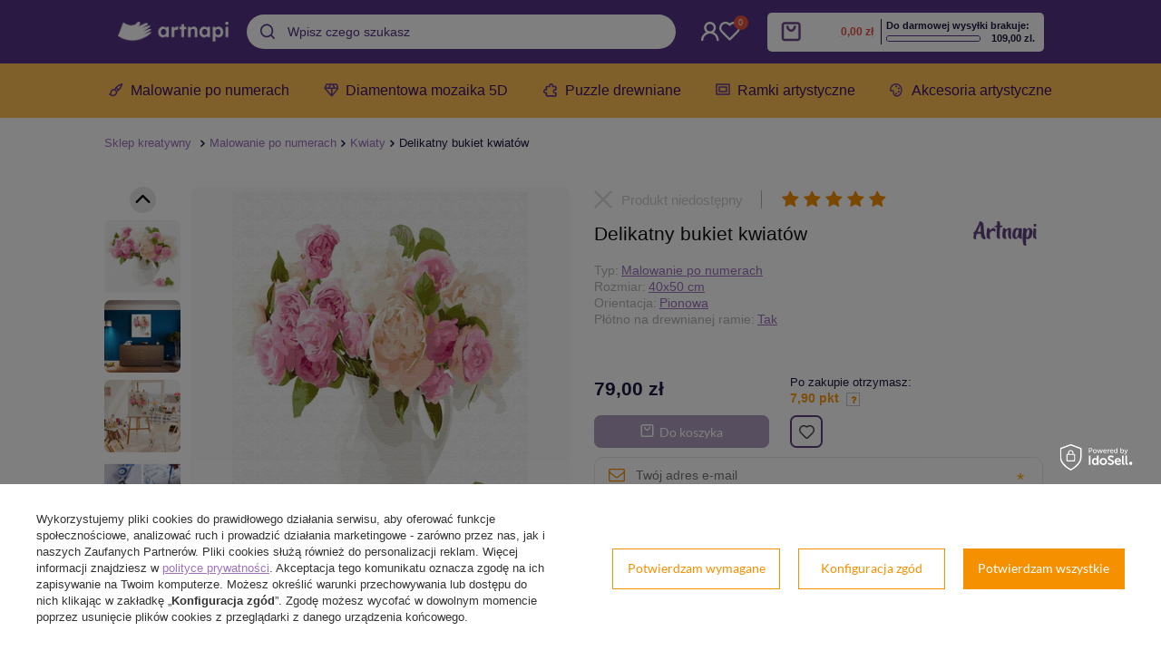

--- FILE ---
content_type: text/html; charset=utf-8
request_url: https://artnapi.pl/product-pol-584-Delikatny-bukiet-kwiatow.html
body_size: 28301
content:
<!DOCTYPE html>
<html lang="pl" ><head><meta name='viewport' content='user-scalable=no, initial-scale = 1.0, maximum-scale = 1.0, width=device-width'/> <link rel="preload" crossorigin="anonymous" as="font" href="/gfx/pol/fontello.woff?v=2"><meta http-equiv="Content-Type" content="text/html; charset=utf-8"><meta http-equiv="X-UA-Compatible" content="IE=edge"><title>Delikatny bukiet kwiatów Malowanie Po Numerach Na Blejtramie | ARTNAPI</title><meta name="keywords" content="malowanie po numerach, obrazy po numerach, DIY zestaw do malowania po numerach, malowanki i kolorowanki po numerach"><meta name="description" content="Delikatny bukiet kwiatów Malowanie Po Numerach ❤️ Artnapi ✅ Obraz do malowania po numerach na spędzanie wolnego czasu ✅ Darmowa Wysyłka w 24h z Polski ✅ Idealne na prezent ✅ DIY relaksujące malowanie"><link rel="icon" href="/gfx/pol/favicon.ico"><meta name="theme-color" content="#0E1116"><meta name="msapplication-navbutton-color" content="#0E1116"><meta name="apple-mobile-web-app-status-bar-style" content="#0E1116"><link rel="stylesheet" type="text/css" href="/gfx/pol/style_standard43.css"><link rel="stylesheet" type="text/css" href="https://artnapi.pl/data/include/cms/css/style_projektor.css.gzip"><script>
                        var app_shop = {
                            urls: {
                                prefix: 'data="/gfx/'.replace('data="', '') + 'pol/'
                            },
                            vars: {},
                            txt: {},
                            fn: {},
                            fnrun: {},
                            files: []
                        };
                    </script><meta name="robots" content="index,follow"><meta name="rating" content="general"><meta name="Author" content="artnapi.pl na bazie IdoSell (www.idosell.com/shop).">
<!-- Begin LoginOptions html -->

<style>
#client_new_social .service_item[data-name="service_Apple"]:before, 
#cookie_login_social_more .service_item[data-name="service_Apple"]:before,
.oscop_contact .oscop_login__service[data-service="Apple"]:before {
    display: block;
    height: 2.6rem;
    content: url('/gfx/standards/apple.svg?r=1743165583');
}
.oscop_contact .oscop_login__service[data-service="Apple"]:before {
    height: auto;
    transform: scale(0.8);
}
#client_new_social .service_item[data-name="service_Apple"]:has(img.service_icon):before,
#cookie_login_social_more .service_item[data-name="service_Apple"]:has(img.service_icon):before,
.oscop_contact .oscop_login__service[data-service="Apple"]:has(img.service_icon):before {
    display: none;
}
</style>

<!-- End LoginOptions html -->

<!-- Open Graph -->
<meta property="og:type" content="website"><meta property="og:url" content="https://artnapi.pl/product-pol-584-Delikatny-bukiet-kwiatow.html
"><meta property="og:title" content="Delikatny bukiet kwiatów"><meta property="og:site_name" content="artnapi.pl"><meta property="og:locale" content="pl_PL"><meta property="og:image" content="https://artnapi.pl/hpeciai/9cf5525d5cecbfa18e702fba5bd3bb8e/pol_pl_Delikatny-bukiet-kwiatow-584_1.jpg"><meta property="og:image:width" content="360"><meta property="og:image:height" content="450"><link rel="manifest" href="https://artnapi.pl/data/include/pwa/1/manifest.json?t=3"><meta name="apple-mobile-web-app-capable" content="yes"><meta name="apple-mobile-web-app-status-bar-style" content="black"><meta name="apple-mobile-web-app-title" content="artnapi.pl"><link rel="apple-touch-icon" href="/data/include/pwa/1/icon-128.png"><link rel="apple-touch-startup-image" href="/data/include/pwa/1/logo-512.png" /><meta name="msapplication-TileImage" content="/data/include/pwa/1/icon-144.png"><meta name="msapplication-TileColor" content="#2F3BA2"><meta name="msapplication-starturl" content="/"><script type="application/javascript">var _adblock = true;</script><script async src="/data/include/advertising.js"></script><script type="application/javascript">var statusPWA = {
                online: {
                    txt: "Połączono z internetem",
                    bg: "#5fa341"
                },
                offline: {
                    txt: "Brak połączenia z internetem",
                    bg: "#eb5467"
                }
            }</script><script async type="application/javascript" src="/ajax/js/pwa_online_bar.js?v=1&r=6"></script><script >
window.dataLayer = window.dataLayer || [];
window.gtag = function gtag() {
dataLayer.push(arguments);
}
gtag('consent', 'default', {
'ad_storage': 'denied',
'analytics_storage': 'denied',
'ad_personalization': 'denied',
'ad_user_data': 'denied',
'wait_for_update': 500
});

gtag('set', 'ads_data_redaction', true);
</script><script id="iaiscript_1" data-requirements="W10=" data-ga4_sel="ga4script">
window.iaiscript_1 = `<${'script'}  class='google_consent_mode_update'>
gtag('consent', 'update', {
'ad_storage': 'granted',
'analytics_storage': 'granted',
'ad_personalization': 'granted',
'ad_user_data': 'granted'
});
</${'script'}>`;
</script>
<!-- End Open Graph -->

<link rel="canonical" href="https://artnapi.pl/product-pol-584-Delikatny-bukiet-kwiatow.html" />

                <!-- Global site tag (gtag.js) -->
                <script  async src="https://www.googletagmanager.com/gtag/js?id=G-MPFJBCDK5B"></script>
                <script >
                    window.dataLayer = window.dataLayer || [];
                    window.gtag = function gtag(){dataLayer.push(arguments);}
                    gtag('js', new Date());
                    
                    gtag('config', 'G-MPFJBCDK5B');

                </script>
                
<!-- Begin additional html or js -->


<!--2|1|2| modified: 2020-12-10 12:19:45-->
<meta name="p:domain_verify" content="91be1608bb6106e51271eedb6080e643"/>
<!--53|1|6| modified: 2025-06-13 23:21:27-->
<script> let priceFreeSheeping = 109;</script>
<!--36|1|15| modified: 2022-09-16 14:07:08-->
<!-- Google Tag Manager -->
<script>(function(w,d,s,l,i){w[l]=w[l]||[];w[l].push({'gtm.start':
new Date().getTime(),event:'gtm.js'});var f=d.getElementsByTagName(s)[0],
j=d.createElement(s),dl=l!='dataLayer'?'&l='+l:'';j.async=true;j.src=
'https://www.googletagmanager.com/gtm.js?id='+i+dl;f.parentNode.insertBefore(j,f);
})(window,document,'script','dataLayer','GTM-TMBCVB8');</script>
<!-- End Google Tag Manager -->

<!-- End additional html or js -->
<script>(function(w,d,s,i,dl){w._ceneo = w._ceneo || function () {
w._ceneo.e = w._ceneo.e || []; w._ceneo.e.push(arguments); };
w._ceneo.e = w._ceneo.e || [];dl=dl===undefined?"dataLayer":dl;
const f = d.getElementsByTagName(s)[0], j = d.createElement(s); j.defer = true;
j.src = "https://ssl.ceneo.pl/ct/v5/script.js?accountGuid=" + i + "&t=" +
Date.now() + (dl ? "&dl=" + dl : ""); f.parentNode.insertBefore(j, f);
})(window, document, "script", "2bcbf77d-6a96-4d84-9073-4f8050d49634");</script>
                <script>
                if (window.ApplePaySession && window.ApplePaySession.canMakePayments()) {
                    var applePayAvailabilityExpires = new Date();
                    applePayAvailabilityExpires.setTime(applePayAvailabilityExpires.getTime() + 2592000000); //30 days
                    document.cookie = 'applePayAvailability=yes; expires=' + applePayAvailabilityExpires.toUTCString() + '; path=/;secure;'
                    var scriptAppleJs = document.createElement('script');
                    scriptAppleJs.src = "/ajax/js/apple.js?v=3";
                    if (document.readyState === "interactive" || document.readyState === "complete") {
                          document.body.append(scriptAppleJs);
                    } else {
                        document.addEventListener("DOMContentLoaded", () => {
                            document.body.append(scriptAppleJs);
                        });  
                    }
                } else {
                    document.cookie = 'applePayAvailability=no; path=/;secure;'
                }
                </script>
                                <script>
                var listenerFn = function(event) {
                    if (event.origin !== "https://payment.idosell.com")
                        return;
                    
                    var isString = (typeof event.data === 'string' || event.data instanceof String);
                    if (!isString) return;
                    try {
                        var eventData = JSON.parse(event.data);
                    } catch (e) {
                        return;
                    }
                    if (!eventData) { return; }                                            
                    if (eventData.isError) { return; }
                    if (eventData.action != 'isReadyToPay') {return; }
                    
                    if (eventData.result.result && eventData.result.paymentMethodPresent) {
                        var googlePayAvailabilityExpires = new Date();
                        googlePayAvailabilityExpires.setTime(googlePayAvailabilityExpires.getTime() + 2592000000); //30 days
                        document.cookie = 'googlePayAvailability=yes; expires=' + googlePayAvailabilityExpires.toUTCString() + '; path=/;secure;'
                    } else {
                        document.cookie = 'googlePayAvailability=no; path=/;secure;'
                    }                                            
                }     
                if (!window.isAdded)
                {                                        
                    if (window.oldListener != null) {
                         window.removeEventListener('message', window.oldListener);
                    }                        
                    window.addEventListener('message', listenerFn);
                    window.oldListener = listenerFn;                                      
                       
                    const iframe = document.createElement('iframe');
                    iframe.src = "https://payment.idosell.com/assets/html/checkGooglePayAvailability.html?origin=https%3A%2F%2Fartnapi.pl";
                    iframe.style.display = 'none';                                            

                    if (document.readyState === "interactive" || document.readyState === "complete") {
                          if (!window.isAdded) {
                              window.isAdded = true;
                              document.body.append(iframe);
                          }
                    } else {
                        document.addEventListener("DOMContentLoaded", () => {
                            if (!window.isAdded) {
                              window.isAdded = true;
                              document.body.append(iframe);
                          }
                        });  
                    }  
                }
                </script>
                <script>let paypalDate = new Date();
                    paypalDate.setTime(paypalDate.getTime() + 86400000);
                    document.cookie = 'payPalAvailability_PLN=-1; expires=' + paypalDate.getTime() + '; path=/; secure';
                </script><script src="/data/gzipFile/expressCheckout.js.gz"></script></head><body>
<!-- Begin additional html or js -->


<!--37|1|15| modified: 2022-09-16 14:06:54-->
<!-- Google Tag Manager (noscript) -->
<noscript><iframe src="https://www.googletagmanager.com/ns.html?id=GTM-TMBCVB8"
height="0" width="0" style="display:none;visibility:hidden"></iframe></noscript>
<!-- End Google Tag Manager (noscript) -->

<!-- End additional html or js -->
<script>
                    var script = document.createElement('script');
                    script.src = app_shop.urls.prefix + 'envelope.js';

                    document.getElementsByTagName('body')[0].insertBefore(script, document.getElementsByTagName('body')[0].firstChild);
                </script><div id="promo_top"></div><div id="container" class="projector_page container"><header class="row mx-0 mx-md-n3 flex-nowrap flex-md-wrap commercial_banner"><script class="ajaxLoad">
                app_shop.vars.vat_registered = "true";
                app_shop.vars.currency_format = "###,##0.00";
                
                    app_shop.vars.currency_before_value = false;
                
                    app_shop.vars.currency_space = true;
                
                app_shop.vars.symbol = "zł";
                app_shop.vars.id= "PLN";
                app_shop.vars.baseurl = "http://artnapi.pl/";
                app_shop.vars.sslurl= "https://artnapi.pl/";
                app_shop.vars.curr_url= "%2Fproduct-pol-584-Delikatny-bukiet-kwiatow.html";
                

                var currency_decimal_separator = ',';
                var currency_grouping_separator = ' ';

                
                    app_shop.vars.blacklist_extension = ["exe","com","swf","js","php"];
                
                    app_shop.vars.blacklist_mime = ["application/javascript","application/octet-stream","message/http","text/javascript","application/x-deb","application/x-javascript","application/x-shockwave-flash","application/x-msdownload"];
                
                    app_shop.urls.contact = "/contact-pol.html";
                </script><div class="header-top"><div id="viewType" style="display:none"></div><div id="menu_settings" class="px-0 pr-md-3"><div class="menu_settings_bar d-md-flex align-items-center"><div class="open_trigger"><div class="menu_settings_wrapper"><div class="menu_settings_inline"><div class="menu_settings_header">
                                            Język i waluta: 
                                        </div><div class="menu_settings_content"><span class="menu_settings_flag flag flag_pol"></span><strong class="menu_settings_value"><span class="menu_settings_language">pl</span><span> | </span><span class="menu_settings_currency">zł</span></strong></div></div><div class="menu_settings_inline"><div class="menu_settings_header">
                                            Dostawa do: 
                                        </div><div class="menu_settings_content"><strong class="menu_settings_value">Polska</strong></div></div></div></div><form action="https://artnapi.pl/settings.php" method="post"><ul class="bg_alter"><li><div class="form-group"><label for="menu_settings_curr">Waluta</label><div class="select-after"><select class="form-control" name="curr" id="menu_settings_curr"><option value="PLN" selected>zł</option><option value="EUR">€ (1 zł = 0.2368€)
                                                                        </option><option value="USD">$ (1 zł = 0.2752$)
                                                                        </option><option value="SEK">Sk (1 zł = 2.5407Sk)
                                                                        </option><option value="CZK">czk (1 zł = 5.7537czk)
                                                                        </option><option value="RON">RON (1 zł = 1.2057RON)
                                                                        </option></select></div></div><div class="form-group"><label for="menu_settings_country">Dostawa do</label><div class="select-after"><select class="form-control" name="country" id="menu_settings_country"><option value="1143020016">Austria</option><option value="1143020022">Belgia</option><option value="1143020033">Bułgaria</option><option value="1143020038">Chorwacja</option><option value="1143020041">Czechy</option><option value="1143020042">Dania</option><option value="1143020051">Estonia</option><option value="1143020057">Francja</option><option value="1143020143">Germany</option><option value="1143020075">Hiszpania</option><option value="1143020076">Holandia</option><option value="1143020083">Irlandia</option><option value="1143020116">Litwa</option><option value="1143020118">Łotwa</option><option selected value="1143020003">Polska</option><option value="1143020163">Portugal</option><option value="1143020169">Rumunia</option><option value="1143020182">Słowacja</option><option value="1143020183">Słowenia</option><option value="1143020193">Szwecja</option><option value="1143020217">Węgry</option><option value="1143020220">Włochy</option></select></div></div></li><li class="buttons"><button class="btn --solid --large" type="submit">
                                            Zastosuj zmiany
                                        </button></li></ul></form></div></div><div id="logo" class="col-md-4 d-flex align-items-center"><a href="/" target="_self"><img src="https://artnapi.pl/data/include/cms/logo/artnapi_logo_new.png" alt="Artnapi.pl" width="360" height="130"></a></div><div id="formtoptrigger"><ul class="formtoptrigger"><li class="li1"><a href="#">Darmowa dostawa</a></li><li class="li2"><a href="#">Zwrot do 14 dni</a></li><li class="li3"><a href="#">Wysyłka w 24h</a></li></ul></div><div id="formtopkontakt"><ul class="formtopkontakt"><li class="li1"><a href="#">sklep@artnapi.pl</a></li><li class="li2"><a href="#">+48 720 830 619</a></li></ul></div><form action="https://artnapi.pl/search.php" method="get" id="menu_search" class="col-md-4 col-lg-3 px-md-3"><label class="d-md-none"><i class="icon-search"></i></label><div><div class="form-group"><input id="menu_search_text" type="text" name="text" class="catcomplete" placeholder="Wpisz czego szukasz"></div><button type="submit"><i class="icon-search"></i></button><a href="https://artnapi.pl/searching.php" title=""><i class="icon-remove d-md-none"></i></a></div></form><div id="menu_additional"><a class="menu_settings_login log_in" href="https://artnapi.pl/login.php" title="">wejdź lub założ konto
                                    </a><a class="menu_settings_logout register" href="https://artnapi.pl/client-new.php?register" title="">Zarejestruj się
                                    </a><a href="/basketedit.php?mode=2" class="menu_settings_wishlist">
                                Lista zakupowa
                                <span>0</span></a></div><div id="menu_basket" class="col-md-2 px-0 pr-md-3 topBasket"><a class="topBasket__sub" href="/basketedit.php"><span class="badge badge-info"></span><strong class="topBasket__price" style="display: none;">0,00 zł</strong></a><div class="topBasket__details --products" style="display: none;"><div class="topBasket__block --labels"><label class="topBasket__item --name">Produkt</label><label class="topBasket__item --sum">Ilość</label><label class="topBasket__item --prices">Cena</label></div><div class="topBasket__block --products"></div></div><div class="topBasket__details --shipping" style="display: none;"><span class="topBasket__name">Koszt dostawy od</span><span id="shipppingCost"></span></div><script>
                        app_shop.vars.cache_html = true;
                    </script></div></div><nav id="menu_categories" class="col-md-12 px-0 px-md-1 wide"><button type="button" class="navbar-toggler"><i class="icon-reorder"></i></button><div class="navbar-collapse" id="menu_navbar"><ul class="navbar-nav"><li class="nav-item active"><a  href="/pol_m_Malowanie-po-numerach-164.html" target="_self" title="Malowanie po numerach" class="nav-link active" >Malowanie po numerach</a><ul class="navbar-subnav"><li class="nav-item empty"><a class="nav-link" href="/pol_m_Malowanie-po-numerach_Krajobrazy-153.html" target="_self">Krajobrazy</a></li><li class="nav-item empty"><a class="nav-link" href="/pol_m_Malowanie-po-numerach_Krajobraz-miejski-158.html" target="_self">Krajobraz miejski</a></li><li class="nav-item empty"><a class="nav-link" href="/pol_m_Malowanie-po-numerach_Martwa-natura-178.html" target="_self">Martwa natura</a></li><li class="nav-item empty"><a class="nav-link" href="/pol_m_Malowanie-po-numerach_Marynistyka-169.html" target="_self">Marynistyka</a></li><li class="nav-item empty"><a class="nav-link" href="/pol_m_Malowanie-po-numerach_Zwierzeta-100.html" target="_self">Zwierzęta</a></li><li class="nav-item empty"><a class="nav-link" href="/pol_m_Malowanie-po-numerach_Ptaki-152.html" target="_self">Ptaki</a></li><li class="nav-item active empty"><a class="nav-link active" href="/pol_m_Malowanie-po-numerach_Kwiaty-154.html" target="_self">Kwiaty</a></li><li class="nav-item empty"><a class="nav-link" href="/pol_m_Malowanie-po-numerach_Ludzie-159.html" target="_self">Ludzie</a></li><li class="nav-item empty"><a class="nav-link" href="/pol_m_Malowanie-po-numerach_Dla-dzieci-156.html" target="_self">Dla dzieci</a></li><li class="nav-item empty"><a class="nav-link" href="/pol_m_Malowanie-po-numerach_Portret-180.html" target="_self">Portret</a></li><li class="nav-item empty"><a class="nav-link" href="/pol_m_Malowanie-po-numerach_Scena-rodzajowa-182.html" target="_self">Scena rodzajowa</a></li><li class="nav-item empty"><a class="nav-link" href="/pol_m_Malowanie-po-numerach_Akt-175.html" target="_self">Akt</a></li><li class="nav-item empty"><a class="nav-link" href="/pol_m_Malowanie-po-numerach_Sport-225.html" target="_self">Sport</a></li><li class="nav-item empty"><a class="nav-link" href="/pol_m_Malowanie-po-numerach_Abstrakcja-174.html" target="_self">Abstrakcja</a></li><li class="nav-item empty"><a class="nav-link" href="/pol_m_Malowanie-po-numerach_Malarstwo-177.html" target="_self">Malarstwo</a></li><li class="nav-item empty"><a class="nav-link" href="/pol_m_Malowanie-po-numerach_Retro-Vintage-210.html" target="_self">Retro / Vintage</a></li><li class="nav-item empty"><a class="nav-link" href="/pol_m_Malowanie-po-numerach_Kosmos-193.html" target="_self">Kosmos</a></li><li class="nav-item empty"><a class="nav-link" href="/pol_m_Malowanie-po-numerach_Religia-181.html" target="_self">Religia</a></li><li class="nav-item empty"><a class="nav-link" href="/pol_m_Malowanie-po-numerach_Mitologia-179.html" target="_self">Mitologia</a></li><li class="nav-item empty"><a class="nav-link" href="/pol_m_Malowanie-po-numerach_Motoryzacja-192.html" target="_self">Motoryzacja</a></li><li class="nav-item empty"><a class="nav-link" href="/pol_m_Malowanie-po-numerach_Historia-176.html" target="_self">Historia</a></li><li class="nav-item empty"><a class="nav-link" href="/pol_m_Malowanie-po-numerach_Bez-ramy-216.html" target="_self">Bez ramy</a></li></ul></li><li class="nav-item"><a  href="/pol_m_Diamentowa-mozaika-5D-165.html" target="_self" title="Diamentowa mozaika 5D" class="nav-link" >Diamentowa mozaika 5D</a><ul class="navbar-subnav"><li class="nav-item empty"><a class="nav-link" href="/pol_m_Diamentowa-mozaika-5D_Krajobrazy-196.html" target="_self">Krajobrazy</a></li><li class="nav-item empty"><a class="nav-link" href="/pol_m_Diamentowa-mozaika-5D_Krajobraz-miejski-202.html" target="_self">Krajobraz miejski</a></li><li class="nav-item empty"><a class="nav-link" href="/pol_m_Diamentowa-mozaika-5D_Martwa-natura-201.html" target="_self">Martwa natura</a></li><li class="nav-item empty"><a class="nav-link" href="/pol_m_Diamentowa-mozaika-5D_Marynistyka-199.html" target="_self">Marynistyka</a></li><li class="nav-item empty"><a class="nav-link" href="/pol_m_Diamentowa-mozaika-5D_Zwierzeta-194.html" target="_self">Zwierzęta</a></li><li class="nav-item empty"><a class="nav-link" href="/pol_m_Diamentowa-mozaika-5D_Ptaki-195.html" target="_self">Ptaki</a></li><li class="nav-item empty"><a class="nav-link" href="/pol_m_Diamentowa-mozaika-5D_Kwiaty-197.html" target="_self">Kwiaty</a></li><li class="nav-item empty"><a class="nav-link" href="/pol_m_Diamentowa-mozaika-5D_Ludzie-198.html" target="_self">Ludzie</a></li><li class="nav-item empty"><a class="nav-link" href="/pol_m_Diamentowa-mozaika-5D_Dla-dzieci-234.html" target="_self">Dla dzieci</a></li><li class="nav-item empty"><a class="nav-link" href="/pol_m_Diamentowa-mozaika-5D_Abstrakcja-200.html" target="_self">Abstrakcja</a></li><li class="nav-item empty"><a class="nav-link" href="/pol_m_Diamentowa-mozaika-5D_Religia-203.html" target="_self">Religia</a></li><li class="nav-item empty"><a class="nav-link" href="/pol_m_Diamentowa-mozaika-5D_Akcesoria-230.html" target="_self">Akcesoria</a></li><li class="nav-item empty"><a class="nav-link" href="/pol_m_Diamentowa-mozaika-5D_Bez-blejtramu-172.html" target="_self">Bez blejtramu</a></li></ul></li><li class="nav-item"><a  href="/pol_m_Puzzle-drewniane-dla-doroslych-166.html" target="_self" title="Puzzle drewniane" class="nav-link" >Puzzle drewniane</a></li><li class="nav-item"><a  href="https://artnapi.pl/pol_m_Akcesoria-artystyczne_Ramki-do-obrazow-i-zdjec-228.html" target="_self" title="Ramki artystyczne" class="nav-link" >Ramki artystyczne</a></li><li class="nav-item"><a  href="/pol_m_Akcesoria-artystyczne-173.html" target="_self" title="Akcesoria artystyczne" class="nav-link" >Akcesoria artystyczne</a><ul class="navbar-subnav"><li class="nav-item empty"><a class="nav-link" href="/pol_m_Akcesoria-artystyczne_Podobrazia-malarskie-224.html" target="_self">Podobrazia malarskie</a></li><li class="nav-item empty"><a class="nav-link" href="/pol_m_Akcesoria-artystyczne_Sztalugi-227.html" target="_self">Sztalugi</a></li><li class="nav-item empty"><a class="nav-link" href="/pol_m_Akcesoria-artystyczne_Ramki-do-obrazow-i-zdjec-228.html" target="_self">Ramki do obrazów i zdjęć</a></li><li class="nav-item empty"><a class="nav-link" href="/pol_m_Akcesoria-artystyczne_Zestaw-narzedzi-do-mozaiki-diamentowej-231.html" target="_self">Zestaw narzędzi do mozaiki diamentowej</a></li></ul></li></ul></div></nav><div class="breadcrumbs col-md-12"><div class="back_button"><button id="back_button"><i class="icon-angle-left"></i> Wstecz</button></div><div class="list_wrapper"><ol><li class="bc-main"><span><a href="/">Sklep kreatywny</a></span></li><li class="category bc-item-1"><a class="category" href="/pol_m_Malowanie-po-numerach-164.html">Malowanie po numerach</a></li><li class="category bc-active bc-item-2"><a class="category" href="/pol_m_Malowanie-po-numerach_Kwiaty-154.html">Kwiaty</a></li><li class="bc-active bc-product-name"><span>Delikatny bukiet kwiatów</span></li></ol></div></div></header><div id="layout" class="row clearfix"><aside class="col-3"><div class="setMobileGrid" data-item="#menu_navbar"></div><div class="setMobileGrid" data-item="#menu_navbar3" data-ismenu1="true"></div><div class="setMobileGrid" data-item="#menu_blog"></div><div class="login_menu_block d-lg-none" id="login_menu_block"><a class="sign_in_link" href="/login.php" title=""><i class="icon-user"></i><span>Zaloguj się</span></a><a class="registration_link" href="/client-new.php?register" title=""><i class="icon-lock"></i><span>Zarejestruj się</span></a><a class="order_status_link" href="/order-open.php" title=""><i class="icon-globe"></i><span>Sprawdź status zamówienia</span></a></div><div class="setMobileGrid" data-item="#menu_contact"></div><div class="setMobileGrid" data-item="#menu_settings"></div><div class="setMobileGrid" data-item="#Filters"></div></aside><div id="content" class="col-12 px-0 d-flex flex-wrap"><div id="menu_compare_product" class="compare mb-2 pt-sm-3 pb-sm-3 mb-sm-3 mx-3" style="display: none;"><div class="compare__label d-none d-sm-block">Dodane do porównania</div><div class="compare__sub"></div><div class="compare__buttons"><a class="compare__button btn --solid --secondary" href="https://artnapi.pl/product-compare.php" title="Porównaj wszystkie produkty" target="_blank"><span>Porównaj produkty </span><span class="d-sm-none">(0)</span></a><a class="compare__button --remove btn d-none d-sm-block" href="https://artnapi.pl/settings.php?comparers=remove&amp;product=###" title="Usuń wszystkie produkty">
                        Usuń produkty
                    </a></div><script>
                        var cache_html = true;
                    </script></div><section id="projector_photos" class="photos col-12 col-md-6 col-lg-6 d-flex align-items-start mb-2 mb-md-4"><div id="photos_nav" class="photos__nav "><figure class="photos__figure --nav"><a class="photos__link --nav" rel="nofollow noindex noreferrer" href="/hpeciai/9cf5525d5cecbfa18e702fba5bd3bb8e/pol_pl_Delikatny-bukiet-kwiatow-584_1.jpg" data-slick-index="0" data-width="80" data-height="100"><img class="photos__photo b-lazy --nav" alt="Delikatny bukiet kwiatów" data-src="/hpeciai/3b08fc79cad803054c21dc6376f871fb/pol_ps_Delikatny-bukiet-kwiatow-584_1.jpg"></a></figure><figure class="photos__figure --nav"><a class="photos__link --nav" rel="nofollow noindex noreferrer" href="/hpeciai/4df309e0070ab1fd1a15da4cc2e7f133/pol_pl_Delikatny-bukiet-kwiatow-584_2.jpg" data-slick-index="1" data-width="100" data-height="100"><img class="photos__photo b-lazy --nav" alt="Delikatny bukiet kwiatów" data-src="/hpeciai/4859d298779adda8d8b50123fe0f91f0/pol_ps_Delikatny-bukiet-kwiatow-584_2.jpg"></a></figure><figure class="photos__figure --nav"><a class="photos__link --nav" rel="nofollow noindex noreferrer" href="/hpeciai/10f6a085faaf52d1adfad753b9af8b8d/pol_pl_Delikatny-bukiet-kwiatow-584_3.jpg" data-slick-index="2" data-width="100" data-height="100"><img class="photos__photo b-lazy --nav" alt="Delikatny bukiet kwiatów" data-src="/hpeciai/3ea18a171b3c8aca99b2b791f863cf26/pol_ps_Delikatny-bukiet-kwiatow-584_3.jpg"></a></figure><figure class="photos__figure --nav"><a class="photos__link --nav" rel="nofollow noindex noreferrer" href="/hpeciai/95b1c1ebb8634cd44cd7775399a65b32/pol_pl_Delikatny-bukiet-kwiatow-584_4.jpg" data-slick-index="3" data-width="100" data-height="100"><img class="photos__photo b-lazy --nav" alt="Delikatny bukiet kwiatów" data-src="/hpeciai/7baed0e1a41e612213ab39f75818e3b1/pol_ps_Delikatny-bukiet-kwiatow-584_4.jpg"></a></figure><figure class="photos__figure --nav"><a class="photos__link --nav" rel="nofollow noindex noreferrer" href="/hpeciai/c24d6389dc9057fc58e543217b44de42/pol_pl_Delikatny-bukiet-kwiatow-584_5.jpg" data-slick-index="4" data-width="100" data-height="100"><img class="photos__photo b-lazy --nav" alt="Delikatny bukiet kwiatów" data-src="/hpeciai/599efb5f338081b0b027e400bfcea7f2/pol_ps_Delikatny-bukiet-kwiatow-584_5.jpg"></a></figure><figure class="photos__figure --nav"><a class="photos__link --nav" rel="nofollow noindex noreferrer" href="/hpeciai/6632779baa5fec4beb44ab70e0659b87/pol_pl_Delikatny-bukiet-kwiatow-584_6.jpg" data-slick-index="5" data-width="100" data-height="100"><img class="photos__photo b-lazy --nav" alt="Delikatny bukiet kwiatów" data-src="/hpeciai/efd35c94aeeab66c16efe86f0be2d30f/pol_ps_Delikatny-bukiet-kwiatow-584_6.jpg"></a></figure><figure class="photos__figure --nav"><a class="photos__link --nav" rel="nofollow noindex noreferrer" href="/hpeciai/5991ee97bf1a3605c424d458c391f040/pol_pl_Delikatny-bukiet-kwiatow-584_7.jpg" data-slick-index="6" data-width="100" data-height="54"><img class="photos__photo b-lazy --nav" alt="Delikatny bukiet kwiatów" data-src="/hpeciai/aa0dec03cb95587c65ecc9824d97f104/pol_ps_Delikatny-bukiet-kwiatow-584_7.jpg"></a></figure><figure class="photos__figure --nav"><a class="photos__link --nav" rel="nofollow noindex noreferrer" href="/hpeciai/fd9843f9ac0de1859e74d2fed1e1d466/pol_pl_Delikatny-bukiet-kwiatow-584_8.jpg" data-slick-index="7" data-width="100" data-height="76"><img class="photos__photo b-lazy --nav" alt="Delikatny bukiet kwiatów" data-src="/hpeciai/6140bf595959caca1396105f3fae5097/pol_ps_Delikatny-bukiet-kwiatow-584_8.jpg"></a></figure><figure class="photos__figure --nav"><a class="photos__link --nav" rel="nofollow noindex noreferrer" href="/hpeciai/fdf991de97519b4823f3bcece07f253e/pol_pl_Delikatny-bukiet-kwiatow-584_9.jpg" data-slick-index="8" data-width="100" data-height="74"><img class="photos__photo b-lazy --nav" alt="Delikatny bukiet kwiatów" data-src="/hpeciai/321f968252cd0d00e1b7ec12aefb0d99/pol_ps_Delikatny-bukiet-kwiatow-584_9.jpg"></a></figure><figure class="photos__figure --nav"><a class="photos__link --nav" rel="nofollow noindex noreferrer" href="/hpeciai/8762504e804dd090008547a0b5684c3d/pol_pl_Delikatny-bukiet-kwiatow-584_10.jpg" data-slick-index="9" data-width="100" data-height="100"><img class="photos__photo b-lazy --nav" alt="Delikatny bukiet kwiatów" data-src="/hpeciai/81100843a5a9bc0a60bd449d555a8beb/pol_ps_Delikatny-bukiet-kwiatow-584_10.jpg"></a></figure><figure class="photos__figure --nav"><a class="photos__link --nav" rel="nofollow noindex noreferrer" href="/hpeciai/969d89082f09943c6a552249c1600cc7/pol_pl_Delikatny-bukiet-kwiatow-584_11.jpg" data-slick-index="10" data-width="100" data-height="100"><img class="photos__photo b-lazy --nav" alt="Delikatny bukiet kwiatów" data-src="/hpeciai/9ffa38ae543ee3a3e82a368ef0e00293/pol_ps_Delikatny-bukiet-kwiatow-584_11.jpg"></a></figure><figure class="photos__figure --nav"><a class="photos__link --nav" rel="nofollow noindex noreferrer" href="/hpeciai/81a43111b311025b3bd15afdc7201b69/pol_pl_Delikatny-bukiet-kwiatow-584_12.jpg" data-slick-index="11" data-width="100" data-height="100"><img class="photos__photo b-lazy --nav" alt="Delikatny bukiet kwiatów" data-src="/hpeciai/153b3335910f2cc1778a7dfebfeaa68d/pol_ps_Delikatny-bukiet-kwiatow-584_12.jpg"></a></figure><figure class="photos__figure --nav"><a class="photos__link --nav" rel="nofollow noindex noreferrer" href="/hpeciai/acbab9f6305c15a03ec75810a4b4840b/pol_pl_Delikatny-bukiet-kwiatow-584_13.jpg" data-slick-index="12" data-width="100" data-height="100"><img class="photos__photo b-lazy --nav" alt="Delikatny bukiet kwiatów" data-src="/hpeciai/fb44b96d755132f5406b6a785513d680/pol_ps_Delikatny-bukiet-kwiatow-584_13.jpg"></a></figure><figure class="photos__figure --nav"><a class="photos__link --nav" rel="nofollow noindex noreferrer" href="/hpeciai/1ffbfe3cd8fa833af80b3de6fc2caa3e/pol_pl_Delikatny-bukiet-kwiatow-584_14.jpg" data-slick-index="13" data-width="100" data-height="100"><img class="photos__photo b-lazy --nav" alt="Delikatny bukiet kwiatów" data-src="/hpeciai/d7ecc766370587f6019cdc0d0fe19211/pol_ps_Delikatny-bukiet-kwiatow-584_14.jpg"></a></figure><figure class="photos__figure --nav"><a class="photos__link --nav" rel="nofollow noindex noreferrer" href="/hpeciai/e0f954e67c55f597734526bdd80fb5f1/pol_pl_Delikatny-bukiet-kwiatow-584_15.jpg" data-slick-index="14" data-width="100" data-height="100"><img class="photos__photo b-lazy --nav" alt="Delikatny bukiet kwiatów" data-src="/hpeciai/4216eee0dad9a1c06fb85ec5b36665db/pol_ps_Delikatny-bukiet-kwiatow-584_15.jpg"></a></figure><figure class="photos__figure --nav"><a class="photos__link --nav" rel="nofollow noindex noreferrer" href="/hpeciai/fb4279ab73f3389c3933055012bb6107/pol_pl_Delikatny-bukiet-kwiatow-584_16.png" data-slick-index="15" data-width="100" data-height="100"><img class="photos__photo b-lazy --nav" alt="Delikatny bukiet kwiatów" data-src="/hpeciai/845e268bb8116033d7f0d1f95953cd2a/pol_ps_Delikatny-bukiet-kwiatow-584_16.png"></a></figure><figure class="photos__figure --nav"><a class="photos__link --nav" rel="nofollow noindex noreferrer" href="/hpeciai/5986891969a5c42b8e93a1c3ff72776d/pol_pl_Delikatny-bukiet-kwiatow-584_17.jpg" data-slick-index="16" data-width="100" data-height="100"><img class="photos__photo b-lazy --nav" alt="Delikatny bukiet kwiatów" data-src="/hpeciai/79e82ab758602ecc1984b2e738a57a75/pol_ps_Delikatny-bukiet-kwiatow-584_17.jpg"></a></figure><figure class="photos__figure --nav"><a class="photos__link --nav" rel="nofollow noindex noreferrer" href="/hpeciai/56dd78ef05f6d3e127f8f58e0ce59e71/pol_pl_Delikatny-bukiet-kwiatow-584_18.jpg" data-slick-index="17" data-width="100" data-height="100"><img class="photos__photo b-lazy --nav" alt="Delikatny bukiet kwiatów" data-src="/hpeciai/85f0faafe61d15dea3ed00ff3f6f6960/pol_ps_Delikatny-bukiet-kwiatow-584_18.jpg"></a></figure></div><div class="buttons"><button class="prev"><svg xmlns="http://www.w3.org/2000/svg" width="29" height="29" viewBox="0 0 29 29" fill="none"><circle cx="14.5" cy="14.5" r="14.5" transform="rotate(-180 14.5 14.5)" fill="#E8E8E8"></circle><path fill-rule="evenodd" clip-rule="evenodd" d="M7.75354 16.7896L14.561 9.98213L21.3684 16.7896" fill="#E8E8E8"></path><path d="M7.75354 16.7896L14.561 9.98213L21.3684 16.7896" stroke="black" stroke-width="2.28947" stroke-linecap="round" stroke-linejoin="round"></path></svg></button><button class="next"><svg xmlns="http://www.w3.org/2000/svg" width="29" height="29" viewBox="0 0 29 29" fill="none"><circle cx="14.5" cy="14.5" r="14.5" fill="#E8E8E8"></circle><path fill-rule="evenodd" clip-rule="evenodd" d="M21.2465 12.2104L14.439 19.0179L7.63162 12.2104" fill="#E8E8E8"></path><path d="M21.2465 12.2104L14.439 19.0179L7.63162 12.2104" stroke="black" stroke-width="2.28947" stroke-linecap="round" stroke-linejoin="round"></path></svg></button></div><div id="photos_slider" class="photos__slider" data-nav="true"><div class="photos___slider_wrapper"><figure class="photos__figure"><a class="photos__link" rel="nofollow noindex noreferrer" href="/hpeciai/9cf5525d5cecbfa18e702fba5bd3bb8e/pol_pl_Delikatny-bukiet-kwiatow-584_1.jpg" data-width="864" data-height="1080"><img class="photos__photo slick-loading" alt="Delikatny bukiet kwiatów" data-lazy="/hpeciai/801a7b8bf865d6906b16335217f5676f/pol_pm_Delikatny-bukiet-kwiatow-584_1.jpg"></a></figure><figure class="photos__figure"><a class="photos__link" rel="nofollow noindex noreferrer" href="/hpeciai/4df309e0070ab1fd1a15da4cc2e7f133/pol_pl_Delikatny-bukiet-kwiatow-584_2.jpg" data-width="1080" data-height="1080"><img class="photos__photo slick-loading" alt="Delikatny bukiet kwiatów" data-lazy="/hpeciai/1fa31547a59ca207491d1e6a6c8b0014/pol_pm_Delikatny-bukiet-kwiatow-584_2.jpg"></a></figure><figure class="photos__figure"><a class="photos__link" rel="nofollow noindex noreferrer" href="/hpeciai/10f6a085faaf52d1adfad753b9af8b8d/pol_pl_Delikatny-bukiet-kwiatow-584_3.jpg" data-width="1000" data-height="1000"><img class="photos__photo slick-loading" alt="Delikatny bukiet kwiatów" data-lazy="/hpeciai/d497588ce5e6b0e0641258226f3f8ec0/pol_pm_Delikatny-bukiet-kwiatow-584_3.jpg"></a></figure><figure class="photos__figure"><a class="photos__link" rel="nofollow noindex noreferrer" href="/hpeciai/95b1c1ebb8634cd44cd7775399a65b32/pol_pl_Delikatny-bukiet-kwiatow-584_4.jpg" data-width="800" data-height="800"><img class="photos__photo slick-loading" alt="Delikatny bukiet kwiatów" data-lazy="/hpeciai/e69e4b2e517d9336d247f56f8bb02065/pol_pm_Delikatny-bukiet-kwiatow-584_4.jpg"></a></figure><figure class="photos__figure"><a class="photos__link" rel="nofollow noindex noreferrer" href="/hpeciai/c24d6389dc9057fc58e543217b44de42/pol_pl_Delikatny-bukiet-kwiatow-584_5.jpg" data-width="1001" data-height="1001"><img class="photos__photo slick-loading" alt="Delikatny bukiet kwiatów" data-lazy="/hpeciai/1adfcad183fe752648123503f5754914/pol_pm_Delikatny-bukiet-kwiatow-584_5.jpg"></a></figure><figure class="photos__figure"><a class="photos__link" rel="nofollow noindex noreferrer" href="/hpeciai/6632779baa5fec4beb44ab70e0659b87/pol_pl_Delikatny-bukiet-kwiatow-584_6.jpg" data-width="1000" data-height="1000"><img class="photos__photo slick-loading" alt="Delikatny bukiet kwiatów" data-lazy="/hpeciai/db835a50e45bebc7971ca6e6af92eb2a/pol_pm_Delikatny-bukiet-kwiatow-584_6.jpg"></a></figure><figure class="photos__figure"><a class="photos__link" rel="nofollow noindex noreferrer" href="/hpeciai/5991ee97bf1a3605c424d458c391f040/pol_pl_Delikatny-bukiet-kwiatow-584_7.jpg" data-width="950" data-height="515"><img class="photos__photo slick-loading" alt="Delikatny bukiet kwiatów" data-lazy="/hpeciai/3a6e1592c11c8c1918ca76e46b835b18/pol_pm_Delikatny-bukiet-kwiatow-584_7.jpg"></a></figure><figure class="photos__figure"><a class="photos__link" rel="nofollow noindex noreferrer" href="/hpeciai/fd9843f9ac0de1859e74d2fed1e1d466/pol_pl_Delikatny-bukiet-kwiatow-584_8.jpg" data-width="1280" data-height="974"><img class="photos__photo slick-loading" alt="Delikatny bukiet kwiatów" data-lazy="/hpeciai/f00caecb32d239410ba8b13b2c4623f5/pol_pm_Delikatny-bukiet-kwiatow-584_8.jpg"></a></figure><figure class="photos__figure"><a class="photos__link" rel="nofollow noindex noreferrer" href="/hpeciai/fdf991de97519b4823f3bcece07f253e/pol_pl_Delikatny-bukiet-kwiatow-584_9.jpg" data-width="1280" data-height="949"><img class="photos__photo slick-loading" alt="Delikatny bukiet kwiatów" data-lazy="/hpeciai/c7d2f267ef92e66af1411bbc33ce599e/pol_pm_Delikatny-bukiet-kwiatow-584_9.jpg"></a></figure><figure class="photos__figure"><a class="photos__link" rel="nofollow noindex noreferrer" href="/hpeciai/8762504e804dd090008547a0b5684c3d/pol_pl_Delikatny-bukiet-kwiatow-584_10.jpg" data-width="800" data-height="800"><img class="photos__photo slick-loading" alt="Delikatny bukiet kwiatów" data-lazy="/hpeciai/5e1f2c47d927cab2349f2baf409974a5/pol_pm_Delikatny-bukiet-kwiatow-584_10.jpg"></a></figure><figure class="photos__figure"><a class="photos__link" rel="nofollow noindex noreferrer" href="/hpeciai/969d89082f09943c6a552249c1600cc7/pol_pl_Delikatny-bukiet-kwiatow-584_11.jpg" data-width="1001" data-height="1001"><img class="photos__photo slick-loading" alt="Delikatny bukiet kwiatów" data-lazy="/hpeciai/00431f4179668aef822a917f618bf358/pol_pm_Delikatny-bukiet-kwiatow-584_11.jpg"></a></figure><figure class="photos__figure"><a class="photos__link" rel="nofollow noindex noreferrer" href="/hpeciai/81a43111b311025b3bd15afdc7201b69/pol_pl_Delikatny-bukiet-kwiatow-584_12.jpg" data-width="950" data-height="950"><img class="photos__photo slick-loading" alt="Delikatny bukiet kwiatów" data-lazy="/hpeciai/0740188a3e4b570978a7c60500d5450f/pol_pm_Delikatny-bukiet-kwiatow-584_12.jpg"></a></figure><figure class="photos__figure"><a class="photos__link" rel="nofollow noindex noreferrer" href="/hpeciai/acbab9f6305c15a03ec75810a4b4840b/pol_pl_Delikatny-bukiet-kwiatow-584_13.jpg" data-width="950" data-height="950"><img class="photos__photo slick-loading" alt="Delikatny bukiet kwiatów" data-lazy="/hpeciai/d3313d2b2370a273aaa2cc1f5f7adaff/pol_pm_Delikatny-bukiet-kwiatow-584_13.jpg"></a></figure><figure class="photos__figure"><a class="photos__link" rel="nofollow noindex noreferrer" href="/hpeciai/1ffbfe3cd8fa833af80b3de6fc2caa3e/pol_pl_Delikatny-bukiet-kwiatow-584_14.jpg" data-width="950" data-height="950"><img class="photos__photo slick-loading" alt="Delikatny bukiet kwiatów" data-lazy="/hpeciai/3db8d429e3e78f40deb65733674e608c/pol_pm_Delikatny-bukiet-kwiatow-584_14.jpg"></a></figure><figure class="photos__figure"><a class="photos__link" rel="nofollow noindex noreferrer" href="/hpeciai/e0f954e67c55f597734526bdd80fb5f1/pol_pl_Delikatny-bukiet-kwiatow-584_15.jpg" data-width="950" data-height="950"><img class="photos__photo slick-loading" alt="Delikatny bukiet kwiatów" data-lazy="/hpeciai/b7ac05a11aff81eb629162874d2e9dac/pol_pm_Delikatny-bukiet-kwiatow-584_15.jpg"></a></figure><figure class="photos__figure"><a class="photos__link" rel="nofollow noindex noreferrer" href="/hpeciai/fb4279ab73f3389c3933055012bb6107/pol_pl_Delikatny-bukiet-kwiatow-584_16.png" data-width="1024" data-height="1024"><img class="photos__photo slick-loading" alt="Delikatny bukiet kwiatów" data-lazy="/hpeciai/0e78aad38d6f9b79508125ac499a5722/pol_pm_Delikatny-bukiet-kwiatow-584_16.png"></a></figure><figure class="photos__figure"><a class="photos__link" rel="nofollow noindex noreferrer" href="/hpeciai/5986891969a5c42b8e93a1c3ff72776d/pol_pl_Delikatny-bukiet-kwiatow-584_17.jpg" data-width="700" data-height="700"><img class="photos__photo slick-loading" alt="Delikatny bukiet kwiatów" data-lazy="/hpeciai/d52153f0c8b67e0655bb8ac36a3c9905/pol_pm_Delikatny-bukiet-kwiatow-584_17.jpg"></a></figure><figure class="photos__figure"><a class="photos__link" rel="nofollow noindex noreferrer" href="/hpeciai/56dd78ef05f6d3e127f8f58e0ce59e71/pol_pl_Delikatny-bukiet-kwiatow-584_18.jpg" data-width="700" data-height="700"><img class="photos__photo slick-loading" alt="Delikatny bukiet kwiatów" data-lazy="/hpeciai/4d4bd7be8ac57dd931213075eb6cdf49/pol_pm_Delikatny-bukiet-kwiatow-584_18.jpg"></a></figure></div></div></section><div class="pswp" tabindex="-1" role="dialog" aria-hidden="true"><div class="pswp__bg"></div><div class="pswp__scroll-wrap"><div class="pswp__container"><div class="pswp__item"></div><div class="pswp__item"></div><div class="pswp__item"></div></div><div class="pswp__ui pswp__ui--hidden"><div class="pswp__top-bar"><div class="pswp__counter"></div><button class="pswp__button pswp__button--close" title="Close (Esc)"></button><button class="pswp__button pswp__button--share" title="Share"></button><button class="pswp__button pswp__button--fs" title="Toggle fullscreen"></button><button class="pswp__button pswp__button--zoom" title="Zoom in/out"></button><div class="pswp__preloader"><div class="pswp__preloader__icn"><div class="pswp__preloader__cut"><div class="pswp__preloader__donut"></div></div></div></div></div><div class="pswp__share-modal pswp__share-modal--hidden pswp__single-tap"><div class="pswp__share-tooltip"></div></div><button class="pswp__button pswp__button--arrow--left" title="Previous (arrow left)"></button><button class="pswp__button pswp__button--arrow--right" title="Next (arrow right)"></button><div class="pswp__caption"><div class="pswp__caption__center"></div></div></div></div></div><script class="ajaxLoad">
                cena_raty = 79.00;
                
                    var  client_login = 'false'
                    
                var  client_points = '0';
                var  points_used = '';
                var  shop_currency = 'zł';
                var product_data = {
                "product_id": '584',
                
                "currency":"zł",
                "product_type":"product_item",
                "unit":"szt.",
                "unit_plural":"szt.",

                "unit_sellby":"1",
                "unit_precision":"0",

                "base_price":{
                
                    "maxprice":"79.00",
                
                    "maxprice_formatted":"79,00 zł",
                
                    "maxprice_net":"64.23",
                
                    "maxprice_net_formatted":"64,23 zł",
                
                    "minprice":"79.00",
                
                    "minprice_formatted":"79,00 zł",
                
                    "minprice_net":"64.23",
                
                    "minprice_net_formatted":"64,23 zł",
                
                    "size_max_maxprice_net":"0.00",
                
                    "size_min_maxprice_net":"0.00",
                
                    "size_max_maxprice_net_formatted":"0,00 zł",
                
                    "size_min_maxprice_net_formatted":"0,00 zł",
                
                    "size_max_maxprice":"0.00",
                
                    "size_min_maxprice":"0.00",
                
                    "size_max_maxprice_formatted":"0,00 zł",
                
                    "size_min_maxprice_formatted":"0,00 zł",
                
                    "price_unit_sellby":"79.00",
                
                    "value":"79.00",
                    "price_formatted":"79,00 zł",
                    "price_net":"64.23",
                    "price_net_formatted":"64,23 zł",
                    "points_recive":"7.90",
                    "vat":"23",
                    "worth":"79.00",
                    "worth_net":"64.23",
                    "worth_formatted":"79,00 zł",
                    "worth_net_formatted":"64,23 zł",
                    "basket_enable":"y",
                    "special_offer":"false",
                    "rebate_code_active":"n",
                    "priceformula_error":"false"
                },

                "order_quantity_range":{
                
                }

                

                }
                var  trust_level = '0';
            </script><form id="projector_form" action="https://artnapi.pl/basketchange.php" method="post" data-product_id="584" class="
                     col-12 col-md-6 col-lg-6 mb-2 mb-md-4 
                    "><input id="projector_product_hidden" type="hidden" name="product" value="584"><input id="projector_size_hidden" type="hidden" name="size" autocomplete="off" value="onesize"><input id="projector_mode_hidden" type="hidden" name="mode" value="1"><div id="projector_details" class="product_info"><div class="projector_param"><div class="projector_param_left"><div class="opinions_wrapper projector_info_opinions_wrapper"><div id="projector_status_description_wrapper"><div><span class="projector_status noactive"><svg xmlns="http://www.w3.org/2000/svg" xmlns:xlink="http://www.w3.org/1999/xlink" viewBox="0,0,256,256" width="20px" height="20px"><g transform="translate(-42.24,-42.24) scale(1.33,1.33)"><g fill="#dbdbdb" fill-rule="nonzero" stroke="none" stroke-width="1" stroke-linecap="butt" stroke-linejoin="miter" stroke-miterlimit="10" stroke-dasharray="" stroke-dashoffset="0" font-family="none" font-weight="none" font-size="none" text-anchor="none" style="mix-blend-mode: normal"><g transform="scale(5.12,5.12)"><path d="M9.15625,6.3125l-2.84375,2.84375l15.84375,15.84375l-15.9375,15.96875l2.8125,2.8125l15.96875,-15.9375l15.9375,15.9375l2.84375,-2.84375l-15.9375,-15.9375l15.84375,-15.84375l-2.84375,-2.84375l-15.84375,15.84375z"></path></g></g></g></svg>
                                                Produkt niedostępny
                                                </span><span class="projector_status active"><span class="projector_status_gfx_wrapper"><svg xmlns="http://www.w3.org/2000/svg" width="20" height="20" viewBox="0 0 20 20" fill="none"><path d="M17.5 10.0583V10.8333C17.4979 14.5239 15.0685 17.7735 11.5294 18.8199C7.99031 19.8663 4.18446 18.4602 2.17576 15.3642C0.167063 12.2681 0.434019 8.21965 2.83186 5.41417C5.2297 2.6087 9.18723 1.71455 12.5583 3.21661" stroke="#B3B3B3" stroke-width="1.5" stroke-linecap="round" stroke-linejoin="round"></path><path d="M18.3333 3.33337L9.16663 12.5L6.66663 10" stroke="#B3B3B3" stroke-width="1.5" stroke-linecap="round" stroke-linejoin="round"></path></svg></span>
                                                    Dostępny
                                                </span><div class="note"><span><i class="icon-star"></i><i class="icon-star"></i><i class="icon-star"></i><i class="icon-star"></i><i class="icon-star"></i></span><a href="#opinions_section" id="projector_opinion_add" class="btn">Dodaj swoją opinię</a></div></div></div></div><section id="projector_productname" class="product_name d-flex mb-2 mb-sm-4 justify-content-between col-12"><div class="product_name__wrapper pr-md-2"><h1 class="product_name__name m-0">Delikatny bukiet kwiatów</h1></div><div class="product_name__firm_logo d-none d-md-flex justify-content-end align-items-center"><a class="firm_logo" href="/firm-pol-1594757679-Artnapi.html"><img src="https://artnapi.pl/data/include/cms/logo/artnapi_logo_1.png"></a></div></section><div class="product_info_top"><div class="item_info"><span>Typ: 
                                                        <a class="param_trait" href="/pol_m_Malowanie-po-numerach-164.html">Malowanie po numerach</a></span><strong class="lt_description dright" style="display:none;"><a class="param_trait" href="/tra-pol-462-Malowanie-po-numerach.html">Malowanie po numerach</a></strong></div><div class="item_info"><span>Rozmiar: 
                                                        <a class="param_trait" href="/tra-pol-52-40x50-cm.html">40x50 cm</a></span><strong class="lt_description dright" style="display:none;"><a class="param_trait" href="/tra-pol-52-40x50-cm.html">40x50 cm</a></strong></div><div class="item_info"><span>Orientacja: 
                                                        <a class="param_trait" href="/tra-pol-47-Pionowa.html">Pionowa</a></span><strong class="lt_description dright" style="display:none;"><a class="param_trait" href="/tra-pol-47-Pionowa.html">Pionowa</a></strong></div><div class="item_info"><span>Płótno na drewnianej ramie: 
                                                        <a class="param_trait" href="/tra-pol-73-Tak.html">Tak</a></span><strong class="lt_description dright" style="display:none;"><a class="param_trait" href="/tra-pol-73-Tak.html">Tak</a></strong></div></div><div class="product_section sizes" id="projector_sizes_cont" style="display:none;"><span class="sizes__label">Rozmiar:</span><div class="product_section_sub sizes__sub"><a class="select_button disabled" href="/product-pol-584-Delikatny-bukiet-kwiatow.html?selected_size=onesize" data-type="onesize">uniwersalny</a></div></div><div class="projector_product_status_wrapper" style="display:none"><div id="projector_shipping_unknown" style="display:none"><span><a target="_blank" href="/contact-pol.html">
                                                Skontaktuj się z obsługą sklepu,
                                            </a>
                                            aby oszacować czas przygotowania tego produktu do wysyłki.
                                        </span></div><div id="projector_shipping_info" style="display:none"><label>
                                                    Wysyłka 
                                                </label><div><span class="projector_delivery_days" id="projector_delivery_days"></span></div><a class="shipping_info btn" href="#shipping_info" title="Sprawdź czasy i koszty wysyłki">
                                            Sprawdź czasy i koszty wysyłki
                                        </a></div></div><section id="projector_benefits" class="benefits mb-4"><div class="benefits__block --returns"><span class="benefits__item --return">Łatwy zwrot towaru w ciągu <span class="benefits__return_days">14</span> dni od zakupu bez podania przyczyny</span></div></section></div><div class="projector_param_right"><div class="projector_number" id="projector_number_cont"><button id="projector_number_down" class="projector_number_down" type="button"><i class="icon-minus"></i></button><input class="projector_number" name="number" id="projector_number" value="1"><button id="projector_number_up" class="projector_number_up" type="button"><i class="icon-plus"></i></button></div><div id="projector_buy_section" class="product_section"><div id="projector_prices_wrapper"><div class="product_section" id="projector_price_srp_wrapper" style="display:none;"><label class="projector_label">Cena katalogowa:</label><div><span class="projector_price_srp" id="projector_price_srp"></span></div></div><div class="product_section" id="projector_price_value_wrapper"><label class="projector_label"></label><div class="projector_price_subwrapper"><strong class="projector_price_value" id="projector_price_value">79,00 zł</strong><div class="price_gross_info"><small class="projector_price_unit_sep">
                                                            / 
                                                        </small><small class="projector_price_unit_sellby" id="projector_price_unit_sellby" style="display:none">1</small><small class="projector_price_unit" id="projector_price_unit">szt.</small><span>
                                                                        brutto
                                                                    </span></div><div id="projector_price_maxprice_wrapper" style="display:none;"><del class="projector_price_maxprice" id="projector_price_maxprice"></del></div><div class="instalment_yousave"><span id="projector_instalment_wrapper"></span><span class="projector_price_yousave" id="projector_price_yousave" style="display:none;"></span></div></div><div id="projector_points_wrapper" class="points_price_section" style="display:none;"><div class="product_points_wrapper"><div class="product_points_section"><label class="projector_label">
                                                            Po zakupie otrzymasz: 
                                                        </label><span class="point_price" id="projector_points_recive_points">7.90<span class="projector_currency"> pkt. </span>
                                                            111111
                                                        </span></div></div><div class="product_points_buy" style="display:none;"><div><button id="projector_button_points_basket" type="submit" name="forpoints" value="1" class="btn --solid">
                                                        Kup za punkty
                                                    </button></div></div></div></div></div><label class="projector_label">
                                            Ilość: 
                                        </label><div class="projector_buttons" id="projector_buttons"><button class="btn --solid --large --secondary projector_butttons_buy" id="projector_button_basket" type="submit" title="Dodaj produkt do koszyka">
                                                Do koszyka
                                            </button><a href="#add_favorite" class="projector_buttons_obs btn" id="projector_button_observe" title="Ulubione">
                                        Ulubione
                                    </a><a class="projector_prodstock_compare btn" href="https://artnapi.pl/settings.php?comparers=add&amp;product=584" title="Dodaj do porównania">
                                            Dodaj do porównania
                                        </a></div></div><div class="product_section tell_availability" id="projector_tell_availability" style="display:none"><label>
                                    Powiadomienie:
                                </label><div class="product_section_sub"><div class="form-group"><div class="input-group has-feedback has-required"><div class="input-group-addon"><i class="icon-envelope-alt"></i></div><input type="text" class="form-control validate" name="email" data-validation-url="/ajax/client-new.php?validAjax=true" data-validation="client_email" required="required" disabled placeholder="Twój adres e-mail"><span class="form-control-feedback"></span></div></div><div class="checkbox" style="display:none;" id="sms_active_checkbox"><label><input type="checkbox">Chcę dodatkowo otrzymać wiadomość SMS z powiadomieniem 
                                        </label></div><div class="form-group" style="display:none;" id="sms_active_group"><div class="input-group has-feedback has-required"><div class="input-group-addon"><i class="icon-phone"></i></div><input type="text" class="form-control validate" name="phone" data-validation-url="/ajax/client-new.php?validAjax=true" data-validation="client_phone" required="required" disabled placeholder="Twój numer telefonu"><span class="form-control-feedback"></span></div></div><p class="form-privacy-info">Dane są przetwarzane zgodnie z <a href="/pol-privacy-and-cookie-notice.html">polityką prywatności</a>. Przesyłając je, akceptujesz jej postanowienia. </p><div class="form-group"><p> Powyższe dane nie są używane do przesyłania newsletterów lub innych reklam. Włączając powiadomienie zgadzasz się jedynie na wysłanie jednorazowo informacji o ponownej dostępności tego produktu. </p></div><div class="form-group"><button type="submit" class="btn --solid --large --secondary">
                                            Powiadom o dostępności
                                        </button></div></div></div><div class="benefits__block --paypo"><span class="benefits__item --paypo"><span class="benefits__paypo --img"><img src="https://artnapi.pl/data/include/cms/ikony_platnosci/paypo.png" alt="PayPo"></span><span class="benefits__paypo --text"><strong>Odroczone płatności.</strong> Kup teraz, zapłać za 30 dni, jeżeli nie zwrócisz.
                                        <a href="#more" class="benefits__paypo --link">Więcej informacji</a></span></span></div><div class="paypo_info"><h2 class="headline"><span class="headline__name">Kup teraz, zapłać później - 4 kroki</span></h2><div class="paypo_info__block"><div class="paypo_info__item --first"><span class="paypo_info__text">Przy wyborze formy płatności, wybierz PayPo</span><span class="paypo_info__img"><img src="https://artnapi.pl/data/include/cms/ikony_platnosci/paypo.png" alt="PayPo"></span></div><div class="paypo_info__item --second"><span class="paypo_info__text">PayPo opłaci twój rachunek w sklepie.<br>Na stronie PayPo sprawdż swoje dane i podaj pesel.</span></div><div class="paypo_info__item --third"><span class="paypo_info__text">Po otrzymaniu zakupów decydujesz co ci pasuje, a co nie. Możesz zwrócić część albo całość zamówienia - wtedy zmniejszy się też kwota do zapłaty PayPo.</span></div><div class="paypo_info__item --fourth"><span class="paypo_info__text">W ciągu 30 dni od zakupu płacisz PayPo za swoje zakupy <strong>bez żadnych dodatkowych kosztów</strong>. Jeśli chcesz, rozkładasz swoją płatność na raty.</span></div></div></div></div><div id="fixbuttonmobile"></div></div></div></form><div id="alert_cover" class="projector_alert_55916" style="display:none" onclick="Alertek.hide_alert();"></div><script class="ajaxLoad">
                app_shop.vars.contact_link = "/contact-pol.html";
            </script><script class="ajaxLoad">
				var bundle_title =   "Cena produktów poza zestawem";
			</script><section id="projector_longdescription" class="longdescription cm col-12"><style><!-- .description { padding: 11px; box-sizing: border-box; max-width: 1200px; } .description .section { padding: 15px 0; } @media (max-width: 900px) { .description .section .item-6:nth-child(1) { padding-bottom: 10px; } } @media (min-width: 901px) { .description .section { display: flex; align-items: center; } .description .item-6 { width: 50%; float: left; position: relative; min-height: 1px; } } .description *, .description *::after, .description *::before { box-sizing: border-box; } .description .item { padding-left: 15px; padding-right: 15px; } .description .item-12 { width: 100%; min-height: 1px; } .description .text-item h1, .description .text-item h2 { display: block; font-family: "Roboto", "Open Sans", sans-serif /* once Roboto font is available globally on allegro sites, this fallback is not needed anymore */; font-weight: 500; margin: 18px 0; } .description .text-item p { margin: 16px 0; word-wrap: break-word; } .description .text-item h1 { color: #444444; font-size: 24px; line-height: 24px; } .description .text-item h2 { color: #444444; font-size: 18px; line-height: 18px; } .description .text-item ol, .description .text-item ul { padding-left: 40px; margin: 16px 0; } .description .text-item { color: #444444; font-family: "Open Sans", sans-serif; font-size: 16px; line-height: 22px; width: 100%; word-wrap: break-word; } .description .image-item img { display: block; margin-left: auto; margin-right: auto; max-width: 100%; } .description .video-item .yt-container { margin-left: auto; margin-right: auto; max-width: 853px; } .description .video-item .yt-responsive-container { position: relative; padding-bottom: 56.25%; padding-top: 30px; height: 0; overflow: hidden; } .description .video-item .yt-container .yt-responsive-container iframe { position: absolute; top: 0; left: 0; width: 100%; height: 100%; } .hidden { display: none; } --></style> <article> <div class="description"> <section class="section"> <div class="item item-6"> <section class="image-item"><img src="https://artnapi.pl/data/include/cms/photo/4.jpg" border="0" /></section> </div> <div class="item item-6"> <section class="text-item"> <h3>Czym jest malowanie po numerach?</h3> <p align="justify">Malowanie po numerach to zestaw, w którym obraz jest podzielony na segmenty, nadrukowane na płótnie. Każdy jest oznaczony liczbą odpowiadającą określonemu kolorowi. Zamaluj każdy segment odpowiednim kolorem a otrymasz prawdziwe arcydzieło stworzone własnoręcnie.</p> <ol> <li>Znajdź odpowiednią farbę akrylową na podstawie numerów na płótnie</li> <li>Otwórz pudełko z farbą odpowiadającą numerowi i pomaluj płótno za pomocą pędzla</li> <li>Stopniowo wypełniaj różne ponumerowane obszary odpowiednimi pigmentami</li> <li>Po całkowitym zakryciu obszaru cyfrowego na płótnie praca jest zakończona. Jak pokazano niżej</li> </ol> </section> </div> </section> <section class="section"> <div class="item item-12"> <section class="image-item"><img src="https://artnapi.pl/data/include/cms/opis/3.gif" border="0" alt="" width="560" height="448" /></section> </div> </section> <section class="section"> <div class="item item-12"> <section class="text-item"> <h2 align="center">Zestaw do malowania po numerach Delikatny bukiet kwiatów na blejtramie</h2> </section> </div> </section> <section class="section"> <div class="item item-6"> <section class="image-item"><img src="https://artnapi.pl/data/include/cms/opis/GX29428.jpg" border="0" /></section> </div> <div class="item item-6"> <section class="text-item"> <h3>Uwolnij swoją kreatywność dzięki ŁATWYM, ZABAWNYM, PIĘKNYM zestawom do samodzielnego malowania dla dorosłych. Spędź relaksujący wieczór i stwórz własne niesamowite dzieło sztuki.</h3> <p align="justify">Przygotuj się na „cud”, jakim jest malowanie po numerach. Doświadczenie artystycznego rysowania pędzlem na lnianym płótnie jest bezcenne. A uczucie ukończenia arcydzieła, takiego jak to, które widzisz przed sobą, jest na wagę złota. Wybierz zestaw do Malowania po numerach i podaruj sobie dużo zabawy i przyjemnośći.</p> </section> </div> </section> <section class="section"> <div class="item item-6"> <section class="image-item"><img src="https://artnapi.pl/data/include/cms/opis/GX29428-3.jpg" border="0" /></section> </div> <div class="item item-6"> <section class="text-item"> <h3>Korzyści płynące z malowania</h3> <ul> <li>Sprawi, że poczujesz się „zrelaksowany”</li> <li>Odstrasza stres</li> <li>Sprawia, że ​​czujesz się szczęśliwszy</li> <li>Malowanie sprawia, że ​​lepiej się skupiasz</li> <li>Poprawia ogólne zdrowie psychiczne</li> <li>Wreszcie, poprawia twoje umiejętności malarskie, ponieważ praktyka czyni mistrza</li> </ul> <p>* Wszystkie powyższe fakty są naukowo udowodnione. *</p> </section> </div> </section> <section class="section"> <div class="item item-6"> <section class="text-item"> <h2>Nasze zestawy do malwania po numerach zawierają wszystko, czego potrzebujesz, aby stworzyć własny obraz.</h2> <p align="justify">Bez względu na to, jaki projekt wybierzesz, będziesz mieć wszystko, czego potrzebujesz do ukończenia malowania, w tym <strong>wysokiej jakości płótno ze szczegółową mapą instrukcji.</strong> Twój zestaw zawiera również <strong>wysokiej jakości farbę akrylową i trzy pędzle.</strong></p> <p><strong>Płótno naciągnięte na blejtramie drewnianym</strong></p> <p align="justify">Wybierz jeden z naszych pięknych zestawów do malowania po numerach i zostań artystą.</p> </section> </div> <div class="item item-6"> <section class="image-item"><img src="https://artnapi.pl/data/include/cms/photo/13.jpg" border="0" /></section> </div> </section> <section class="section"> <div class="item item-12"> <section class="image-item"><img src="https://artnapi.pl/data/include/cms/photo/6.jpg" border="0" /></section> </div> </section> <section class="section"> <div class="item item-12"> <section class="image-item"><img src="https://artnapi.pl/data/include/cms/photo/7.jpg" border="0" /></section> </div> </section> <section class="section"> <div class="item item-6"> <section class="image-item"><img src="https://artnapi.pl/data/include/cms/photo/10.jpg" border="0" /></section> </div> <div class="item item-6"> <section class="image-item"><img src="https://artnapi.pl/data/include/cms/photo/11.jpg" border="0" /></section> </div> </section> <section class="section"> <div class="item item-6"> <section class="image-item"><img src="https://artnapi.pl/data/include/cms/photo/8.jpg" border="0" /></section> </div> <div class="item item-6"> <section class="image-item"><img src="https://artnapi.pl/data/include/cms/photo/9.jpg" border="0" /></section> </div> </section> <section class="section"> <div class="item item-6"> <section class="image-item"><img src="https://artnapi.pl/data/include/cms/photo/14.jpg" border="0" /></section> </div> <div class="item item-6"> <section class="image-item"><img src="https://artnapi.pl/data/include/cms/photo/15.jpg" border="0" /></section> </div> </section> <section class="section"> <div class="item item-12"> <section class="image-item"><img src="https://artnapi.pl/data/include/cms/opis/malowanie_po_numerach.gif" border="0" /></section> </div> </section> <section class="section"> <div class="item item-12"> <section class="image-item"><img src="https://artnapi.pl/data/include/cms/opis/GX29428-2.jpg" border="0" /></section> </div> </section> <section class="section"> <div class="item item-6"> <section class="text-item"> <p align=""><strong>UWAGA: Oferta dotyczy zestawu do malowania po numerach Delikatny bukiet kwiatów 40x50 cm NA BLEJTRAMIE</strong></p> </section> </div> <div class="item item-6"> <section class="image-item"><img src="https://artnapi.pl/data/include/cms/opis/GX29428.jpg" border="0" /></section> </div> </section> </div> </article></section><section id="projector_dictionary" class="dictionary col-12 m-2 mb-sm-4"><h3 class="projector_dictionary_title">Szczegółowe informacje</h3><div class="dictionary__group --first --no-group"><div class="dictionary__param row mb-2"><div class="dictionary__name col-6 d-flex align-items-center justify-content-end"><span class="dictionary__name_txt">Typ</span></div><div class="dictionary__values col-6"><div class="dictionary__value"><a class="dictionary__value_txt" href="https://artnapi.pl/pol_m_Malowanie-po-numerach-164.html" title="Kliknij, by zobaczyć wszystkie produkty">Malowanie po numerach</a></div></div></div><div class="dictionary__param row mb-2"><div class="dictionary__name col-6 d-flex align-items-center justify-content-end"><span class="dictionary__name_txt">Rozmiar</span></div><div class="dictionary__values col-6"><div class="dictionary__value"><a class="dictionary__value_txt" href="https://artnapi.pl/tra-pol-52-40x50-cm.html" title="Kliknij, by zobaczyć wszystkie produkty">40x50 cm</a></div></div></div><div class="dictionary__param row mb-2"><div class="dictionary__name col-6 d-flex align-items-center justify-content-end"><span class="dictionary__name_txt">Orientacja</span></div><div class="dictionary__values col-6"><div class="dictionary__value"><a class="dictionary__value_txt" href="https://artnapi.pl/tra-pol-47-Pionowa.html" title="Kliknij, by zobaczyć wszystkie produkty">Pionowa</a></div></div></div><div class="dictionary__param row mb-2"><div class="dictionary__name col-6 d-flex align-items-center justify-content-end"><span class="dictionary__name_txt">Płótno na drewnianej ramie</span></div><div class="dictionary__values col-6"><div class="dictionary__value"><a class="dictionary__value_txt" href="https://artnapi.pl/tra-pol-73-Tak.html" title="Kliknij, by zobaczyć wszystkie produkty">Tak</a></div></div></div><div class="dictionary__param row mb-2"><div class="dictionary__name col-6 d-flex align-items-center justify-content-end"><span class="dictionary__name_txt">Martwa natura</span></div><div class="dictionary__values col-6"><div class="dictionary__value"><a class="dictionary__value_txt" href="https://artnapi.pl/pol_m_Malowanie-po-numerach_Kwiaty-154.html" title="Kliknij, by zobaczyć wszystkie produkty">Kwiaty</a></div></div></div><div class="dictionary__param row mb-2"><div class="dictionary__name col-6 d-flex align-items-center justify-content-end"><span class="dictionary__name_txt">Kompozycje kwiatowe</span></div><div class="dictionary__values col-6"><div class="dictionary__value"><a class="dictionary__value_txt" href="https://artnapi.pl/tra-pol-1130-Wazon.html" title="Kliknij, by zobaczyć wszystkie produkty">Wazon</a></div></div></div></div></section><section id="product_askforproduct" class="askforproduct mb-5 col-12"><div class="askforproduct__label headline"><span class="askforproduct__label_txt headline__name">Zapytaj o produkt</span></div><form action="/settings.php" class="askforproduct__form row flex-column align-items-center" method="post" novalidate="novalidate"><input type="hidden" name="question_product_id" value="584"><input type="hidden" name="question_action" value="add"><div class="askforproduct__inputs col-12 col-sm-7"><div class="f-group askforproduct__email"><div class="f-feedback askforproduct__feedback --email"><input id="askforproduct__email_input" type="email" class="f-control --validate" name="question_email" required="required"><label for="askforproduct__email_input" class="f-label">
									E-mail
								</label><span class="f-control-feedback"></span></div></div><div class="f-group askforproduct__question"><div class="f-feedback askforproduct__feedback --question"><textarea id="askforproduct__question_input" rows="6" cols="52" type="question" class="f-control --validate" name="product_question" minlength="3" required="required"></textarea><label for="askforproduct__question_input" class="f-label">
									Pytanie
								</label><span class="f-control-feedback"></span></div></div></div><div class="askforproduct__description col-12 col-sm-7 mb-4"><span class="askforproduct__description_txt">Jeżeli powyższy opis jest dla Ciebie niewystarczający, prześlij nam swoje pytanie odnośnie tego produktu. Postaramy się odpowiedzieć tak szybko jak tylko będzie to możliwe.
						</span><span class="askforproduct__privacy">Dane są przetwarzane zgodnie z <a href="/pol-privacy-and-cookie-notice.html">polityką prywatności</a>. Przesyłając je, akceptujesz jej postanowienia. </span></div><div class="askforproduct__submit  col-12 col-sm-7"><button class="btn --solid --medium px-5 mb-2 askforproduct__button">
							Wyślij
						</button></div></form></section><section id="opinions_section" class="row mb-4 mx-0"><div class="opinions_add_form col-12"><div class="big_label">
									Napisz swoją opinię
								</div><form class="row flex-column align-items-center shop_opinion_form" enctype="multipart/form-data" id="shop_opinion_form" action="/settings.php" method="post"><input type="hidden" name="product" value="584"><div class="shop_opinions_notes col-12 col-sm-6"><div class="shop_opinions_name">
									Twoja ocena:
								</div><div class="shop_opinions_note_items"><div class="opinion_note"><a href="#" class="opinion_star active" rel="1" title="1/5"><span><i class="icon-star"></i></span></a><a href="#" class="opinion_star active" rel="2" title="2/5"><span><i class="icon-star"></i></span></a><a href="#" class="opinion_star active" rel="3" title="3/5"><span><i class="icon-star"></i></span></a><a href="#" class="opinion_star active" rel="4" title="4/5"><span><i class="icon-star"></i></span></a><a href="#" class="opinion_star active" rel="5" title="5/5"><span><i class="icon-star"></i></span></a><strong>5/5</strong><input type="hidden" name="note" value="5"></div></div></div><div class="form-group col-12 col-sm-7"><div class="has-feedback"><textarea id="addopp" class="form-control" name="opinion"></textarea><label for="opinion" class="control-label">
										Treść twojej opinii
									</label><span class="form-control-feedback"></span></div></div><div class="opinion_add_photos col-12 col-sm-7"><div class="opinion_add_photos_wrapper d-flex align-items-center"><span class="opinion_add_photos_text"><i class="icon-file-image"></i>  Dodaj własne zdjęcie produktu:
										</span><input class="opinion_add_photo" type="file" name="opinion_photo" data-max_filesize="10485760"></div></div><div class="form-group col-12 col-sm-7"><div class="has-feedback has-required"><input id="addopinion_name" class="form-control" type="text" name="addopinion_name" value="" required="required"><label for="addopinion_name" class="control-label">
											Twoje imię
										</label><span class="form-control-feedback"></span></div></div><div class="form-group col-12 col-sm-7"><div class="has-feedback has-required"><input id="addopinion_email" class="form-control" type="email" name="addopinion_email" value="" required="required"><label for="addopinion_email" class="control-label">
											Twój email
										</label><span class="form-control-feedback"></span></div></div><div class="shop_opinions_button col-12"><button type="submit" class="btn --solid --medium opinions-shop_opinions_button px-5" title="Dodaj opinię">
											Wyślij
										</button></div></form></div></section><section id="main_hotspot_zone4" class="hotspot mb-5" data-ajaxLoad="true" data-pageType="main"><div class="hotspot mb-5 skeleton"><span class="headline"></span><div class="products d-flex flex-wrap"><div class="product col-6 col-sm-3 py-3"><span class="product__icon d-flex justify-content-center align-items-center"></span><span class="product__name"></span><div class="product__prices"></div></div><div class="product col-6 col-sm-3 py-3"><span class="product__icon d-flex justify-content-center align-items-center"></span><span class="product__name"></span><div class="product__prices"></div></div><div class="product col-6 col-sm-3 py-3"><span class="product__icon d-flex justify-content-center align-items-center"></span><span class="product__name"></span><div class="product__prices"></div></div><div class="product col-6 col-sm-3 py-3"><span class="product__icon d-flex justify-content-center align-items-center"></span><span class="product__name"></span><div class="product__prices"></div></div></div></div></section><section id="products_associated_zone2" class="hotspot mb-5 --slider col-12" data-ajaxLoad="true" data-pageType="projector"><div class="hotspot mb-5 skeleton"><span class="headline"></span><div class="products d-flex flex-wrap"><div class="product col-6 col-sm-3 py-3"><span class="product__icon d-flex justify-content-center align-items-center"></span><span class="product__name"></span><div class="product__prices"></div></div><div class="product col-6 col-sm-3 py-3"><span class="product__icon d-flex justify-content-center align-items-center"></span><span class="product__name"></span><div class="product__prices"></div></div><div class="product col-6 col-sm-3 py-3"><span class="product__icon d-flex justify-content-center align-items-center"></span><span class="product__name"></span><div class="product__prices"></div></div><div class="product col-6 col-sm-3 py-3"><span class="product__icon d-flex justify-content-center align-items-center"></span><span class="product__name"></span><div class="product__prices"></div></div></div></div></section></div></div></div><footer class=""><div id="menu_buttons" class="container"><div class="row menu_buttons_sub"><div class="menu_button_wrapper col-12"><style>
/*
.info_banners__item {
  display: flex;
  margin-bottom: 2rem;
  text-decoration: none;
}
@media (min-width: 757px) {
  .info_banners__item:nth-last-child(-n+2) {
    margin-bottom: 0;
  }
}
@media (min-width: 979px) {
  .info_banners__item {
    margin-bottom: 0;
  }
}
.info_banners__icon {
  width: 70px;
  min-width: 70px;
  height: 70px;
  border-radius: 100%;
  background: #F1F1F1;
  display: flex;
  align-items: center;
  justify-content: center;
  color: #0090F6;
  font-size: 2.75rem;
}
.info_banners__text {
  color: #333333;
  padding: 1rem 0 0 1.5rem;
}
.info_banners__text strong {
  font-size: 1.6rem;
  display: block;
}
.info_banners__text span {
  font-size: 1.3rem;
  line-height: 1.5;
  display: block;
}*/
</style>
<div id="info_banners" class="info_banners row">
	<div class="info_banners__item col-12 col-sm-6 col-md-3">
		<span class="info_banners__icon">
			<i class="icon-comment"></i>
		</span>
		<span class="info_banners__text">
			<strong>Wysyłka z Polski</strong>
			<span>Wszystkie towary są na naszym magazynie pod Warszawą</span>
		</span>
	</div>
	<div class="info_banners__item col-12 col-sm-6 col-md-3">
		<span class="info_banners__icon">
			<i class="icon-paragraph"></i>
		</span>
		<span class="info_banners__text">
			<strong>Bezpieczne zakupy</strong>
			<span>dbamy o Twoje prawa</span>
		</span>
	</div>
	<a href="https://artnapi.pl/Wysylka-cterms-pol-14.html" title="Darmowe Dostawy" class="info_banners__item col-12 col-sm-6 col-md-3">
		<span class="info_banners__icon">
			<i class="icon-back"></i>
		</span>
		<span class="info_banners__text">
			<strong>Darmowa dostawa</strong>
			<span >przy zakupach od <span class="priceFreeSheeping"></span> zł</span>
		</span>
	</a>
	<a href="https://artnapi.pl/Wysylka-cterms-pol-14.html" title="Szybka wysyłka z Polski zestawów do malowania po numerach" class="info_banners__item col-12 col-sm-6 col-md-3">
		<span class="info_banners__icon">
			<i class="icon-box"></i>
		</span>
		<span class="info_banners__text">
			<strong>Wysyłka w 24h</strong>
			<span>kurierem lub do paczkomatu</span>
		</span>
	</a>
</div>
<div class="footer-contact">
   <div class="info">
          <span><b> Masz pytanie? Skontaktuj się z nami: </b></span>
          <a class="info-email" href='mailto:sklep@artnapi.pl'><svg xmlns="http://www.w3.org/2000/svg" width="31" height="24" viewBox="0 0 31 24" fill="none">
  <path d="M3.31406 0.377441H26.9859C28.8153 0.377441 30.3 1.90713 30.3 3.79193V20.3766C30.3 21.2822 29.9508 22.1506 29.3293 22.791C28.7078 23.4313 27.8649 23.7911 26.9859 23.7911H3.31406C2.43512 23.7911 1.59217 23.4313 0.970666 22.791C0.349159 22.1506 0 21.2822 0 20.3766L0 3.79193C0 1.90713 1.4847 0.377441 3.31406 0.377441ZM2.84062 20.3785C2.84062 20.6478 3.05272 20.8663 3.31406 20.8663H26.9859C27.1115 20.8663 27.2319 20.8149 27.3207 20.7234C27.4095 20.632 27.4594 20.5079 27.4594 20.3785V7.80931L15.8696 14.81C15.6515 14.9421 15.403 15.0117 15.15 15.0117C14.897 15.0117 14.6485 14.9421 14.4304 14.81L2.84062 7.80931V20.3785ZM27.4594 4.41629V3.79193C27.4594 3.66256 27.4095 3.53849 27.3207 3.44701C27.2319 3.35553 27.1115 3.30414 26.9859 3.30414H3.31406C3.1885 3.30414 3.06808 3.35553 2.97929 3.44701C2.8905 3.53849 2.84062 3.66256 2.84062 3.79193V4.41629L15.15 11.8501L27.4594 4.41629Z" fill="white"/>
</svg>sklep@artnapi.pl</a>
          <a class="info-phone"  href="tel:+48 720 830 619"><svg xmlns="http://www.w3.org/2000/svg" width="27" height="27" viewBox="0 0 27 27" fill="none">
  <path fill-rule="evenodd" clip-rule="evenodd" d="M8.26711 18.6584C13.3065 23.6967 17.9762 24.2483 19.3471 24.2994C21.0037 24.3597 22.6944 23.0074 23.4258 21.6224C22.2593 20.2544 20.7403 19.193 19.0758 18.0425C18.0955 19.0226 16.8871 20.844 15.275 20.1915C14.3589 19.8233 12.0967 18.7815 10.1203 16.8042C8.1426 14.8282 7.10196 12.5665 6.73105 11.6519C6.07836 10.0388 7.90537 8.82676 8.88703 7.84531C7.7363 6.15495 6.69305 4.59694 5.32738 3.48969C3.92239 4.22349 2.56196 5.90074 2.62356 7.57931C2.67467 8.94994 3.22645 13.6187 8.26711 18.6584ZM19.2501 26.9175C17.3628 26.8481 12.0142 26.1103 6.41257 20.5099C0.812279 14.9107 0.0743979 9.56449 0.00362424 7.67627C-0.101226 4.79873 2.10324 2.00374 4.64978 0.912219C4.95644 0.77983 5.29225 0.729425 5.62427 0.765951C5.95629 0.802477 6.27311 0.924679 6.54364 1.12057C8.65112 2.65761 10.1046 4.98611 11.3536 6.81013C11.6135 7.18941 11.7325 7.64758 11.6901 8.10534C11.6478 8.5631 11.4467 8.99165 11.1216 9.31684L9.34444 11.095C9.75728 12.0057 10.5974 13.5755 11.9735 14.9514C13.3497 16.3272 14.9198 17.1672 15.832 17.5799L17.6079 15.8031C17.9344 15.4775 18.3648 15.2767 18.8242 15.2357C19.2836 15.1948 19.7427 15.3163 20.1217 15.579C21.9828 16.8684 24.1689 18.3006 25.7626 20.3409C25.9745 20.6133 26.1092 20.9376 26.1528 21.2799C26.1963 21.6222 26.1472 21.9699 26.0103 22.2867C24.9133 24.8459 22.1374 27.0237 19.2501 26.9175Z" fill="white"/>
</svg>+48 720 830 619</a>
           <a class="btn-top" href="#layout"><svg xmlns="http://www.w3.org/2000/svg" width="14" height="15" viewBox="0 0 14 15" fill="none">
  <path d="M6.90142 13.8618L6.90142 2.16182" stroke="#614280" stroke-width="1.95" stroke-linecap="round" stroke-linejoin="round"/>
  <path d="M1.00001 6.79785L6.90153 0.999808L12.803 6.79785" stroke="#614280" stroke-width="1.95" stroke-linecap="round" stroke-linejoin="round"/>
</svg>
 Powrót do góry</a>
   </div>
</div></div></div></div><div id="footer_links" class="row container four_elements"><ul id="menu_orders" class="footer_links col-md-4 col-sm-6 col-12 orders_bg"><li><a id="menu_orders_header" class=" footer_links_label" href="https://artnapi.pl/client-orders.php" title="">
							Moje zamówienie
						</a><ul class="footer_links_sub"><li id="order_status" class="menu_orders_item"><i class="icon-battery"></i><a href="https://artnapi.pl/order-open.php">
									Status zamówienia
								</a></li><li id="order_status2" class="menu_orders_item"><i class="icon-truck"></i><a href="https://artnapi.pl/order-open.php">
									Śledzenie przesyłki
								</a></li><li id="order_rma" class="menu_orders_item"><i class="icon-sad-face"></i><a href="https://artnapi.pl/rma-open.php">
									Chcę zareklamować produkt
								</a></li><li id="order_returns" class="menu_orders_item"><i class="icon-refresh-dollar"></i><a href="https://artnapi.pl/returns-open.php">
									Chcę zwrócić produkt
								</a></li><li id="order_contact" class="menu_orders_item"><i class="icon-phone"></i><a href="/contact-pol.html">
										Kontakt
									</a></li></ul></li></ul><ul id="menu_account" class="footer_links col-md-4 col-sm-6 col-12"><li><a id="menu_account_header" class=" footer_links_label" href="https://artnapi.pl/login.php" title="">
							Moje konto
						</a><ul class="footer_links_sub"><li id="account_register_retail" class="menu_orders_item"><i class="icon-register-card"></i><a href="https://artnapi.pl/client-new.php?register">
												Zarejestruj się
											</a></li><li id="account_basket" class="menu_orders_item"><i class="icon-basket"></i><a href="https://artnapi.pl/basketedit.php">
									Koszyk
								</a></li><li id="account_observed" class="menu_orders_item"><i class="icon-star-empty"></i><a href="https://artnapi.pl/basketedit.php?mode=2">
									Lista zakupowa
								</a></li><li id="account_boughts" class="menu_orders_item"><i class="icon-menu-lines"></i><a href="https://artnapi.pl/products-bought.php">
									Lista zakupionych produktów
								</a></li><li id="account_history" class="menu_orders_item"><i class="icon-clock"></i><a href="https://artnapi.pl/client-orders.php">
									Historia transakcji
								</a></li><li id="account_rebates" class="menu_orders_item"><i class="icon-scissors-cut"></i><a href="https://artnapi.pl/client-rebate.php">
									Moje rabaty
								</a></li><li id="account_newsletter" class="menu_orders_item"><i class="icon-envelope-empty"></i><a href="https://artnapi.pl/newsletter.php">
									Newsletter
								</a></li></ul></li></ul><ul class="footer_links col-md-4 col-sm-6 col-12" id="links_footer_1"><li><span  title="Informacje" class="footer_links_label" ><span>Informacje</span></span><ul class="footer_links_sub"><li><a href="https://artnapi.pl/blog-pol.phtml" target="_self" title="Blog artystyczny" ><span>Blog artystyczny</span></a></li><li><a href="/contact-pol.html" target="_self" title="Kontakt i dane firmy" ><span>Kontakt i dane firmy</span></a></li><li><a href="/Wysylka-cterms-pol-14.html" target="_self" title="Dostawa i płatność" ><span>Dostawa i płatność</span></a></li><li><a href="/Zwroty-Wymiany-Reklamacje-cterms-pol-21.html" target="_self" title="Zwroty, wymiany i reklamacje" ><span>Zwroty, wymiany i reklamacje</span></a></li><li><a href="/Program-lojalnosciowy-Artnapi-cabout-pol-26.html" target="_self" title="Program lojalnościowy Artnapi" ><span>Program lojalnościowy Artnapi</span></a></li><li><a href="/pol-terms.html" target="_self" title="Regulamin" ><span>Regulamin</span></a></li><li><a href="/pol-privacy-and-cookie-notice.html" target="_self" title="Polityka Prywatności i Cookies" ><span>Polityka Prywatności i Cookies</span></a></li></ul></li></ul><ul class="footer_links col-md-4 col-sm-6 col-12" id="links_footer_2"><li><span  title="B2B" class="footer_links_label" ><span>B2B</span></span><ul class="footer_links_sub"><li><a href="/pol_m_B2B_Oferta-prezentowa-dla-firm-219.html" target="_self" title="Oferta prezentowa dla firm" ><span>Oferta prezentowa dla firm</span></a></li><li><a href="Oferta-Hurtowa-B2B-Podobrazia-Sztalugi-Malowanie-po-Numerach-i-Akcesoria-Artystyczne-dla-Profesjonalistow-cabout-pol-30.html" target="_self" title="Oferta hurtowa – akcesoria artystyczne" ><span>Oferta hurtowa – akcesoria artystyczne</span></a></li></ul></li></ul></div><div id="menu_contact" class="container clearfix"><ul><li class="contact_type_header"><a href="https://artnapi.pl/contact-pol.html" title="">
                            Kontakt
                        </a></li><li class="contact_type_phone"><a href="tel:720830619">720830619</a></li><li class="contact_type_mail"><a href="mailto:sklep@artnapi.pl">sklep@artnapi.pl</a></li><li class="contact_type_adress"><span class="shopshortname">artnapi.pl<span>, </span></span><span class="adress_street">Sąsiedzka 3 D11-D12<span>, </span></span><span class="adress_zipcode">05-806<span class="n55931_city"> Sokołów</span></span></li></ul><div class="logo_iai"><a class="n53399_iailogo" target="_blank" href="https://www.idosell.com/pl/?utm_source=clientShopSite&amp;utm_medium=Label&amp;utm_campaign=PoweredByBadgeLink" title="Sklep internetowy IdoSell"><img class="n53399_iailogo" src="/ajax/poweredby_IdoSell_Shop_white.svg?v=1" alt="Sklep internetowy IdoSell"></a></div></div><script>
				const instalmentData = {
					
					currency: 'zł',
					
					
							basketCost: parseFloat(0.00, 10),
						
							basketCostNet: parseFloat(0.00, 10),
						
					
					basketCount: parseInt(0, 10),
					
					
							price: parseFloat(79.00, 10),
							priceNet: parseFloat(64.23, 10),
						
				}
			</script><script type="application/ld+json">
        {
        "@context": "http://schema.org",
        "@type": "Organization",
        "url": "https://artnapi.pl/",
        "logo": "https://artnapi.pl/data/gfx/mask/pol/logo_1_big.png"
        }
      </script><script type="application/ld+json">
        {
            "@context": "http://schema.org",
            "@type": "BreadcrumbList",
            "itemListElement": [
            {
            "@type": "ListItem",
            "position": 1,
            "item": "https://artnapi.pl/pol_m_Malowanie-po-numerach-164.html",
            "name": "Malowanie po numerach"
            }
        ,
            {
            "@type": "ListItem",
            "position": 2,
            "item": "https://artnapi.pl/pol_m_Malowanie-po-numerach_Kwiaty-154.html",
            "name": "Kwiaty"
            }
        ]
        }
    </script><script type="application/ld+json">
      {
      "@context": "http://schema.org",
      "@type": "WebSite",
      
      "url": "https://artnapi.pl/",
      "potentialAction": {
      "@type": "SearchAction",
      "target": "https://artnapi.pl/search.php?text={search_term_string}",
      "query-input": "required name=search_term_string"
      }
      }
    </script><script type="application/ld+json">
      {
      "@context": "http://schema.org",
      "@type": "Product",
      
      "description": "",
      "name": "Delikatny bukiet kwiatów",
      "productID": "mpn:AP4050584",
      "brand": "Artnapi",
      "image": "https://artnapi.pl/hpeciai/9cf5525d5cecbfa18e702fba5bd3bb8e/pol_pl_Delikatny-bukiet-kwiatow-584_1.jpg"
      ,
        "offers": [
            
            {
            "@type": "Offer",
            "availability": "http://schema.org/OutOfStock",
            "price": "79.00",
            "priceCurrency": "PLN",
            "eligibleQuantity": {
            "value":  "1",
            "unitCode": "szt.",
            "@type": [
            "QuantitativeValue"
            ]
            },
            "url": "https://artnapi.pl/product-pol-584-Delikatny-bukiet-kwiatow.html?selected_size=onesize"
            }
                
        ]
        }
        
      </script><script>
                app_shop.vars.request_uri = "%2Fproduct-pol-584-Delikatny-bukiet-kwiatow.html"
                app_shop.vars.additional_ajax = '/projector.php'
            </script></footer><script src="/gfx/pol/shop.js.gzip?r=1767614025"></script><script src="/gfx/pol/menu_alert.js.gzip?r=1767614025"></script><script src="/gfx/pol/projector_photos.js.gzip?r=1767614025"></script><script src="/gfx/pol/projector_details.js.gzip?r=1767614025"></script><script src="/gfx/pol/projector_bundle_zone.js.gzip?r=1767614025"></script><script src="/gfx/pol/projector_banner.js.gzip?r=1767614025"></script><script src="/gfx/pol/projector_components_hiding.js.gzip?r=1767614025"></script><script src="/gfx/pol/projector_projector_opinons_form.js.gzip?r=1767614025"></script><script>
                app_shop.runApp();
            </script><script src="https://cdnjs.cloudflare.com/ajax/libs/flickity/1.0.0/flickity.pkgd.js"></script><script src="https://cdnjs.cloudflare.com/ajax/libs/jqueryui/1.12.1/jquery-ui.min.js"></script><script src="https://cdn.rawgit.com/kenwheeler/slick/master/slick/slick.min.js"></script>    <div class="iai-toplayer --toplayer" id="tws_i_0" style="display:none;z-index:89998;position:fixed;width:400px;height:400px;transition:opacity 500ms,transform 1000ms;top:50%;left:50%;transform: translate(-50%, -50%)" data-id="24" data-z-index="89998" data-disable-background="true" data-delay="10000" data-duration="500" data-check-web-push="false" >
        <div class="iai-toplayer__wrapper" id="tws_s_0" style="">
            <div class="iai-toplayer__content" id="tws_c_0" style=""><!DOCTYPE html>
<html lang="pl">
<head>
  <meta charset="UTF-8" />
  <meta name="viewport" content="width=device-width, initial-scale=1.0" />
  <title>Newsletter</title>
  <style>
    body { font-family: sans-serif; margin: 0; padding: 0; }
    @keyframes fadeIn { from { opacity: 0; transform: scale(0.95); } to { opacity: 1; transform: scale(1); } }
    #newsletterModal { position: fixed; top: 0; left: 0; width: 100%; height: 100%; z-index: 999999; display: none; align-items: center; justify-content: center; }
    #newsletterModal.visible { display: flex; }
    .popup-card { background-color: #F8F7FA; border-radius: 12px; padding: 24px; width: 100%; max-width: 448px; margin: 0 16px; box-shadow: 0 25px 50px -12px rgba(0, 0, 0, 0.25); position: relative; animation: fadeIn 0.3s ease-out forwards; box-sizing: border-box; }
    .close-btn { position: absolute; top: 12px; right: 12px; background: none; border: none; cursor: pointer; color: #9ca3af; padding: 4px; transition: color 0.2s; }
    .close-btn:hover { color: #4b5563; }
    .close-btn svg { width: 24px; height: 24px; }
    h2 { font-size: 20px; font-weight: 700; color: #6C4A9B; margin: 0 0 8px 0; }
    .subtitle { font-size: 18px; font-weight: 700; color: #6C4A9B; margin: 0 0 16px 0; }
    .discount-box { background-color: #fef3c7; border-left: 4px solid #f59e0b; padding: 12px; margin-bottom: 20px; border-radius: 4px; }
    .discount-text { color: #92400e; font-weight: 500; font-size: 14px; margin: 0; }
    .discount-highlight { color: #b45309; font-weight: 700; }
    .form-group { margin-bottom: 16px; }
    .form-label { display: block; font-size: 14px; font-weight: 500; color: #374151; margin-bottom: 4px; }
    .form-input { width: 100%; padding: 12px 16px; border: 1px solid #d1d5db; border-radius: 8px !important; box-shadow: 0 1px 2px 0 rgba(0, 0, 0, 0.05); outline: none; transition: all 0.2s; box-sizing: border-box; }
    .form-input:focus { border-color: transparent; box-shadow: 0 0 0 2px #6C4A9B; }
    .submit-btn { width: 100%; background-color: #6C4A9B; color: white; font-weight: 700; padding: 14px; border-radius: 8px; border: none; cursor: pointer; box-shadow: 0 4px 6px -1px rgba(0, 0, 0, 0.1); transition: background-color 0.2s; margin-top: 8px; }
    .submit-btn:hover { background-color: rgba(108, 74, 155, 0.9); }
  </style>
</head>
<body>
  <div id="newsletterModal">
    <div class="popup-card">
      <button id="closeModal" class="close-btn" type="button">
        <svg xmlns="http://www.w3.org/2000/svg" fill="none" viewBox="0 0 24 24" stroke="currentColor">
          <path stroke-linecap="round" stroke-linejoin="round" stroke-width="2" d="M6 18L18 6M6 6l12 12" />
        </svg>
      </button>
      <h2>Potrzebujesz chwili dla siebie?</h2>
      <p class="subtitle">Zapisz się i maluj z rabatem!</p>
      <div class="discount-box">
        <p class="discount-text">
          Otrzymaj <span class="discount-highlight">5% rabatu</span> na pierwsze zakupy!
        </p>
      </div>
      <form method="post" action="/settings.php">
        <input type="hidden" value="add" name="mailing_action" />
        <div class="form-group">
          <label for="mailing_name" class="form-label">Podaj swoje imię</label>
          <input type="text" id="mailing_name" name="mailing_name" required class="form-input" placeholder="Twoje imię" />
        </div>
        <div class="form-group">
          <label for="mailing_email" class="form-label">Podaj swój adres e-mail</label>
          <input type="email" id="mailing_email" name="mailing_email" required class="form-input" placeholder="twój@email.pl" />
        </div>
        <button type="submit" class="submit-btn">Zapisz się</button>
      </form>
    </div>
  </div>
  <script>
    document.addEventListener('DOMContentLoaded', () => {
      const modal = document.getElementById('newsletterModal');
      const closeBtn = document.getElementById('closeModal');
      setTimeout(() => { if(modal) modal.classList.add('visible'); }, 1500);
      if (closeBtn) closeBtn.addEventListener('click', () => modal.classList.remove('visible'));
      if (modal) modal.addEventListener('click', (e) => { if (e.target === modal) modal.classList.remove('visible'); });
    });
  </script>
<img src="https://client8467.idosell.com/checkup.php?c=885ec4a04df55cbf0812a391bda50152" style="display:none" alt="pixel"></body>
</html></div>
        </div>
    </div><script>window.IAIToplayers=new class{constructor(){return this.init()}writeCookie(e,t,i){const a=new Date;i=i||365,a.setTime(+a+864e5*i),window.document.cookie=`${e}=${t}; expires=${a.toGMTString()}; path=/; secure`}delay(e){return new Promise((t=>{setTimeout(t,e)}))}fade(e,t,i){return!!e&&new Promise((a=>{e.style.opacity="in"===t?0:1,"in"===t&&(e.style.display="block"),setTimeout((()=>{e.style.opacity="in"===t?1:0,setTimeout((()=>{"out"===t&&(e.style.display="none"),a()}),i)}),20)}))}addBackground(e){const{zIndex:t,id:i,duration:a=0}=e.dataset,o=document.createElement("div");o.classList.add("iai-toplayer__background"),o.setAttribute("style",`display:none;position:fixed;top:0;bottom:0;left:0;right:0;background-color:rgba(0,0,0,0.45);z-index:${t};`),o.dataset.id=i,e.before(o),this.fade(o,"in",a)}async removeBackground(e){const{id:t,duration:i}=e.dataset,a=document.querySelector(`.iai-toplayer__background[data-id="${t}"]`);a&&(await this.fade(a,"out",i),a.remove())}fadeInItems(){document.querySelectorAll(".iai-toplayer:not(.--initialized)[data-duration]").forEach((async e=>{e.classList.add("--initialized");const{delay:t=0,duration:i=0,disableBackground:a,checkWebPush:o}=e.dataset;("true"!==o||"undefined"!=typeof WebPushHandler&&!WebPushHandler.isSnippetAvailable())&&(await this.delay(t),"true"===a&&this.addBackground(e),await this.fade(e,"in",i))}))}fadeOutItems(){document.querySelectorAll(".iai-toplayer.--initialized[data-display-time]").forEach((async e=>{const{displayTime:t,duration:i=0,disableBackground:a}=e.dataset;await this.delay(t),"true"===a&&this.removeBackground(e),await this.fade(e,"out",i),e.remove()}))}slideIn(e){const{slideIn:t}=e.dataset;e.style.transform=t}async slideOut(e){const{slideOut:t}=e.dataset;e.style.transform=t}async close(e){const{duration:t=0,id:i,disableBackground:a}=e.dataset;document.cookie=`toplayerwidgetcounterclosedX_${i}=true;secure`,this.writeCookie(`toplayerNextShowTime_${i}`,"to_overwrite",360),await this.slideOut(e),"true"===a&&this.removeBackground(e),await this.fade(e,"out",t),e.remove()}closeAll(){document.querySelectorAll(".iai-toplayer.--initialized").forEach((e=>{this.close(e)}))}initEvents(){if(document.querySelectorAll(".iai-toplayer:not(.--initialized).--widget").forEach((e=>{e.addEventListener("mouseleave",(()=>{this.slideOut(e)}))})),document.documentElement.classList.contains("--iai-toplayers-initialized"))return;document.documentElement.classList.add("--iai-toplayers-initialized");const e=app_shop?.vars?.isIos?"touchstart":"click";document.addEventListener(e,(e=>{const{target:t}=e;if(t.closest('.iai-toplayer[data-event="click"] .iai-toplayer__action')){const e=t.closest(".iai-toplayer");this.slideIn(e)}if(t.closest(".iai-toplayer__close")){const e=t.closest(".iai-toplayer");this.close(e)}})),document.addEventListener("mouseover",(e=>{const{target:t}=e;if(t.closest('.iai-toplayer[data-event="mouseover"] .iai-toplayer__action')){const e=t.closest(".iai-toplayer");this.slideIn(e)}}))}init(){this.initEvents(),this.fadeInItems(),this.fadeOutItems()}};</script><script>
                        var google_tag_params = {
                        ecomm_prodid: "584",
                        ecomm_pagetype: "product",
                        ecomm_category: "Malowanie po numerach wycofane",
                        ecomm_totalvalue: 79,
                        a: "",
                        g: ""
                        };
                        </script><script>
                /* <![CDATA[ */
                var google_conversion_id = 416759596;
                var google_custom_params = window.google_tag_params;
                var google_remarketing_only = true;
                /* ]]> */
                </script>
                <script src="//www.googleadservices.com/pagead/conversion.js">
                </script>
                <noscript>
                <div style="display:inline;">
                <img height="1" width="1" style="border-style:none;" alt="" src="//googleads.g.doubleclick.net/pagead/viewthroughconversion/416759596/?value=0&guid=ON&script=0"/>
                </div>
                </noscript><script >gtag("event", "view_item", {"currency":"PLN","value":79,"items":[{"item_id":"584","item_name":"Delikatny bukiet kwiat\u00f3w","item_brand":"Artnapi","price":79,"quantity":1,"item_category":"Malowanie po numerach wycofane"}],"send_to":"G-MPFJBCDK5B"});</script><script>
            window.Core = {};
            window.Core.basketChanged = function(newContent) {};</script><script>var inpostPayProperties={"isBinded":null}</script>
<!-- Begin additional html or js -->


<!--17|1|4| modified: 2024-04-18 13:37:24-->
<style>
/*
#footer_links{
margin-top:25px !important;
}


footer {
    margin-top: 130px;
    background: #111 url(https://artnapi.pl/data/include/cms/css/source/footer_bg.jpg) center top repeat-x;
    display: flex!important;
    flex-direction: column!important;
	position: relative!important;
	box-shadow: 0px -3px 3px 1px rgb(0 0 0 / 42%);
}
div#menu_buttons {
    order: 2!important;
	position: absolute!important;
    margin-top: -145px!important;
    margin-left: calc((100% - 1170px)/2)!important;
}
div#menu_contact {
    order: 3!important;
}
footer #menu_buttons .landflag {
    display: none!important;
}
#footer_links .footer_links#menu_orders, #footer_links .footer_links#menu_account {
    border: none!important;
}
#footer_links .footer_links#menu_account:before,
#footer_links .footer_links#menu_account:after {
    content: '';
    display: block;
    float: left;
    position: absolute;
    width: 1px;
    top: 25%;
    height: 70%;
    background: #bdbdbd;
}
#footer_links .footer_links#menu_account:before {
    left: 0!important;
}
#footer_links .footer_links#menu_account:after {
    right: 0!important;
}
#footer_links .footer_links_label,
#footer_links .footer_links_sub > li.menu_orders_item i,
#footer_links .footer_links_sub > li.menu_orders_item a,
#footer_links a, #footer_links span {
    color: #fff!important;
}
#footer_links .footer_links_sub > li.menu_orders_item a {
    font-size: 14px!important;
    line-height: 17px!important;
}
footer #menu_contact {
    background: unset!important;
	display: block!important;
}
footer div#menu_contact ul {
    width: fit-content!important;
    margin: 0 auto!important;
    display: block!important;
    background: none!important;
}
footer #menu_contact ul > li {
    color: #fff;
}
footer div#menu_contact .logo_iai {
    clear: both!important;
    display: block!important;
    width: fit-content!important;
    float: unset!important;
    margin: 10px auto!important;
    background: unset!important;
}
a#menu_orders_header {
    opacity: 0;
}

#footer_links a.a_logo {
    position: absolute;
    margin-top: -60px;
    width: 350px;
}
footer #menu_contact::before {
    display: none;
}
@media(max-width: 500px) {
  footer {
    background-image: url(https://artnapi.pl/data/include/cms/css/source/footer_bg-mob.jpg);
  }
}
*/
</style>
<div id="logo-footer" style="display:none;">
    <a href="/" target="_self" class="a_logo">
	    <img src="https://artnapi.pl/data/include/cms/logo/artnapi_logo_standard4.png" alt="Artnapi.pl" width="392" height="180">
    </a>
</div>
<script>
    var footerlogo = document.getElementById("logo-footer").innerHTML;
    $("#footer_links").prepend(footerlogo);
</script>
<!--10|1|6| modified: 2024-01-05 20:47:11-->
<style>
div#main_bannerjs {
    margin-top: -50px;
}
.home-banner {
    float: left;
}
.home-banner-rtcm {
    margin: 0 0 8px 12px;
    float: left;
}
div#main_bannerjs div:hover {
    opacity: 0.8;
}
@media (max-width: 979px) {
   .home-banner {
        margin-top: 0px;
    }
}
</style>
<div id="home-banner" style="display:none">
    <div class="home-banner">
        <a href="https://artnapi.pl/pol_m_Diamentowa-mozaika-5D-165.html"><img src="https://artnapi.pl/data/include/cms/bannery/Strona-glowna/Diamentowa_mozaika.jpg"></img></a>
    </div>
	<div class="home-banner-rtcm">
        <a href="https://artnapi.pl/pol_m_Puzzle-drewniane-dla-doroslych-166.html"><img src="https://artnapi.pl/data/include/cms/bannery/Strona-glowna/Puzzle_drewniane.jpg"></img></a>
    </div>
	<div class="home-banner-rtcm">
        <a href="https://artnapi.pl/pol_m_Malowanie-po-numerach-164.html"><img src="https://artnapi.pl/data/include/cms/bannery/Strona-glowna/Malowanie_po_numerach.jpg"></img></a>
    </div>
</div>
<script>
    var homebnr = document.getElementById("home-banner").innerHTML;
   $("#main_bannerjs").append(homebnr);
    // ...
</script>
<!--16|1|6| modified: 2025-06-26 15:40:57-->
<script>

  let createDialogCover=function(){
    $("body").append("<div id='dialog_cover' style='width:100vw!important;opacity:1!important'></div>");
    $('#dialog_cover').css({
      'height':'100vh',
      'display':'flex',
      'justify-content':'center',
      'align-items':'center',
      'position':'fixed',
      'background':'rgba(0, 0, 0, 0.6)',
      'left':'0px',
      'top':'0px',
      'z-index':900
  }).click(function(){
        closeDialogAll();
    });
  };
  let closeDialogAll=function(){
    $('#dialog_cover,#dialog_wrapper').remove();
    $('body').removeClass('dialog_open');
  };
  let dialBody;
  let createDialogContent=function(productImg, productTitle, productPrice){
    $('body').addClass('dialog_open');
    dialBody=('<div id="dialog_wrapper"><div id="dialog_wrapper_sub"><div id="menu_preloader_add" class="added" style="display:block;"><svg width="40" height="40" viewBox="0 0 40 40" fill="none"xmlns="http://www.w3.org/2000/svg"><circle cx="20" cy="20" r="20" fill="#8FBA3E"/><path fill-rule="evenodd" clip-rule="evenodd" d="M25.5169 16L18.5199 23.8787L14 19.3589" fill="#8FBA3E"/><path d="M25.5169 16L18.5199 23.8787L14 19.3589" stroke="white" stroke-width="2.48485" stroke-linecap="round" stroke-linejoin="round"/></svg><div class="title_dialog"> Pozycja dodana do koszyka</div><div class="added__block"><div class="added__product product">'+productImg+'<div class="added__details "><h3>'+productTitle+'</h3><div class="product__prices ">'+productPrice+'</div></div></div><div class="added__buttons"><a class="btn --solid --medium added__button --add" href="/basketedit.php?mode=1">Przejdź do koszyka</a><a class="btn --medium added__button --close" href="#close" onclick="closeDialogAll();">Kontynuuj zakupy</a></div></div></div></div></div>');
    $('#dialog_cover').append(dialBody);
    $('#dialog_wrapper').css({
      'height':'max-content',
      'min-height':'310px',
      'width':'440px',
      'max-width':'90%',
      'background':'#fff',
      'z-index':901
    }).click(function(e){
      e.stopPropagation();
    });
  }

$(function () {
    $(document).on('click','button.category.projector_butttons_buy', function () {
    var productContainer = $(this).closest('.product');
        var imgSrc = productContainer.find('.product__icon img').attr('src');
        let productImg = '';
        if (imgSrc) {
            console.log('Зображення товару:', imgSrc); 
            productImg =  '<img src="' + imgSrc + '">';
        }

   // let productImg = $(this).parent().parent().find("a.product__icon").prop("outerHTML");
    let productTitle = $(this).parent().parent().find('div > a.product__name').prop("outerHTML");
    let productPrice = $(this).parent().parent().find("div.product__prices").html();
      $.ajax({
        url:        '/basketchange.php',
        type:       'POST',
        dataType:   'json',
        data:       $(this).parent().serialize() + '&getAjax=true',
        success: function (json) {
          $.ajax({
             url:       '/contact-pol.html?set_render=head',
             type:      'GET',
             dataType:  'html',
           })
           .done(function(data) {
             $('#menu_basket').html($(data).find('#menu_basket > *'));
              createDialogCover();
              createDialogContent(productImg, productTitle, productPrice);
              //Alertek.Start('Dodano produkt do koszyka');
            baskets(priceFreeSheeping);


           }) ;
        },
        error: function (xhr) {
          console.log(xhr);
        }
      })
      return false;
    });
  });


</script>
<!--25|1|6| modified: 2022-07-02 16:01:42-->
<div id="formtr" style="display:none">
     <ul class="formtoptrigger">
          <li class="li1"><a href="#">Darmowa dostawa od 159 zł</a></li>
          <li class="li3"><a href="#">Wysyłka w 24h z Polski</a></li>
          <li class="li4">
            <a href="https://www.facebook.com/artnapi" class="top-facebook" target="_blank"><img src="https://artnapi.pl/data/include/cms/icon/facebook.png"></a>
            <a href="https://www.instagram.com/artnapi.pl" class="top-instagram" target="_blank"><img src="https://artnapi.pl/data/include/cms/icon/instagram.png"></a>
          </li>
     </ul>
</div>
<div id="formkt" style="display:none">
     <ul class="formtopkontakt">
          <li class="li1"><a href="#">sklep@artnapi.pl</a></li>
          <li class="li2"><a href="#">+48 720 830 619</a></li>
     </ul>
</div>
<script>
    var searchtop = document.getElementById("formtr").innerHTML;
    $("#formtoptrigger").html(searchtop);
</script>
<script>
    var searchkont = document.getElementById("formkt").innerHTML;
    $("#formtopkontakt").html(searchkont);
</script>
<!--52|1|6| modified: 2024-12-29 18:49:41-->
<script>
let elem = '<div class="footer_soch"><a target="_blank" href="#"><img src="https://artnapi.pl/data/include/cms/icon/tiktok.svg"></a><a target="_blank" href="https://www.instagram.com/artnapi.pl/"><img src="https://artnapi.pl/data/include/cms/icon/instagram.svg"></a><a target="_blank" href="https://www.facebook.com/artnapi/"><img src="https://artnapi.pl/data/include/cms/icon/facebook.svg"></a></div>'
   $('.logo_iai').prepend(elem);</script>
<!--SYSTEM - COOKIES CONSENT|1|-->
<script src="/ajax/getCookieConsent.php" id="cookies_script_handler"></script><script> function prepareCookiesConfiguration() {
  const execCookie = () => {
    if (typeof newIaiCookie !== "undefined") {
      newIaiCookie?.init?.(true);
    }
  };

  if (document.querySelector("#cookies_script_handler")) {
    execCookie();
    return;
  }
  
  const scriptURL = "/ajax/getCookieConsent.php";
  if (!scriptURL) return;
  
  const scriptElement = document.createElement("script");
  scriptElement.setAttribute("id", "cookies_script_handler");
  scriptElement.onload = () => {
    execCookie();
  };
  scriptElement.src = scriptURL;
  
  document.head.appendChild(scriptElement);
}
 </script><script id="iaiscript_2" data-requirements="eyJtYXJrZXRpbmciOlsibWV0YWZhY2Vib29rIl19">
window.iaiscript_2 = `<!-- Facebook Pixel Code -->
            <${'script'} >
            !function(f,b,e,v,n,t,s){if(f.fbq)return;n=f.fbq=function(){n.callMethod?
            n.callMethod.apply(n,arguments):n.queue.push(arguments)};if(!f._fbq)f._fbq=n;
            n.push=n;n.loaded=!0;n.version='2.0';n.agent='plidosell';n.queue=[];t=b.createElement(e);t.async=!0;
            t.src=v;s=b.getElementsByTagName(e)[0];s.parentNode.insertBefore(t,s)}(window,
            document,'script','//connect.facebook.net/en_US/fbevents.js');
            // Insert Your Facebook Pixel ID below. 
            fbq('init', '3535633813167800');
            fbq('track', 'PageView');
            </${'script'}>
            <!-- Insert Your Facebook Pixel ID below. --> 
            <noscript><img height='1' width='1' style='display:none'
            src='https://www.facebook.com/tr?id=3535633813167800&amp;ev=PageView&amp;noscript=1'
            /></noscript>
            <${'script'} >fbq('track', 'ViewContent', {"content_ids":"['584']","content_type":"product","content_name":"Delikatny bukiet kwiatów","currency":"PLN","value":"79.00","content_category":"Malowanie po numerach wycofane","contents":"[{ 'id': '584', \n                'quantity': 1.000, \n                'item_price': 79}]"}, {"eventID":"0950a774-7560-4336-880b-16b7d05068cf"});</${'script'}>
            <!-- End Facebook Pixel Code -->`;
</script>

<!-- End additional html or js -->
<script id="iaiscript_3" data-requirements="eyJhbmFseXRpY3MiOlsiZ29vZ2xlYW5hbHl0aWNzIl19">
window.iaiscript_3 = `            <!-- POCZĄTEK kodu językowego Opinii konsumenckich Google -->
            <${'script'}>
              window.___gcfg = {
                lang: 'pl'
              };
            </${'script'}>
            <!-- KONIEC kodu językowego Opinii konsumenckich Google -->`;
</script><style>.grecaptcha-badge{position:static!important;transform:translateX(186px);transition:transform 0.3s!important;}.grecaptcha-badge:hover{transform:translateX(0);}</style><script>async function prepareRecaptcha(){var captchableElems=[];captchableElems.push(...document.getElementsByName("mailing_email"));captchableElems.push(...document.getElementsByName("question_email"));captchableElems.push(...document.getElementsByName("opinion"));captchableElems.push(...document.getElementsByName("opinionId"));captchableElems.push(...document.getElementsByName("availability_email"));captchableElems.push(...document.getElementsByName("from"));if(!captchableElems.length)return;window.iaiRecaptchaToken=window.iaiRecaptchaToken||await getRecaptchaToken("contact");captchableElems.forEach((el)=>{if(el.dataset.recaptchaApplied)return;el.dataset.recaptchaApplied=true;const recaptchaTokenElement=document.createElement("input");recaptchaTokenElement.name="iai-recaptcha-token";recaptchaTokenElement.value=window.iaiRecaptchaToken;recaptchaTokenElement.type="hidden";if(el.name==="opinionId"){el.after(recaptchaTokenElement);return;}
el.closest("form")?.append(recaptchaTokenElement);});}
document.addEventListener("focus",(e)=>{const{target}=e;if(!target.closest)return;if(!target.closest("input[name=mailing_email],input[name=question_email],textarea[name=opinion],input[name=availability_email],input[name=from]"))return;prepareRecaptcha();},true);let recaptchaApplied=false;document.querySelectorAll(".rate_opinion").forEach((el)=>{el.addEventListener("mouseover",()=>{if(!recaptchaApplied){prepareRecaptcha();recaptchaApplied=true;}});});function getRecaptchaToken(event){if(window.iaiRecaptchaToken)return window.iaiRecaptchaToken;if(window.iaiRecaptchaTokenPromise)return window.iaiRecaptchaTokenPromise;const captchaScript=document.createElement('script');captchaScript.src="https://www.google.com/recaptcha/api.js?render=explicit";document.head.appendChild(captchaScript);window.iaiRecaptchaTokenPromise=new Promise((resolve,reject)=>{captchaScript.onload=function(){grecaptcha.ready(async()=>{if(!document.getElementById("googleRecaptchaBadge")){const googleRecaptchaBadge=document.createElement("div");googleRecaptchaBadge.id="googleRecaptchaBadge";googleRecaptchaBadge.setAttribute("style","position: relative; overflow: hidden; float: right; padding: 5px 0px 5px 5px; z-index: 2; margin-top: -75px; clear: both;");document.body.appendChild(googleRecaptchaBadge);}
let clientId=grecaptcha.render('googleRecaptchaBadge',{'sitekey':'6LfY2KIUAAAAAHkCraLngqQvNxpJ31dsVuFsapft','badge':'bottomright','size':'invisible'});const response=await grecaptcha.execute(clientId,{action:event});window.iaiRecaptchaToken=response;setInterval(function(){resetCaptcha(clientId,event)},2*61*1000);resolve(response);})}});return window.iaiRecaptchaTokenPromise;}
function resetCaptcha(clientId,event){grecaptcha.ready(function(){grecaptcha.execute(clientId,{action:event}).then(function(token){window.iaiRecaptchaToken=token;let tokenDivs=document.getElementsByName("iai-recaptcha-token");tokenDivs.forEach((el)=>{el.value=token;});});});}</script></body></html>


--- FILE ---
content_type: text/html; charset=utf-8
request_url: https://artnapi.pl/ajax/projector.php?action=get&product=584&get=sizes
body_size: 368
content:
{"sizes":{"id":584,"name":"Delikatny bukiet kwiat\u00f3w","firm":{"name":"Artnapi","productsLink":"\/firm-pol-1594757679-Artnapi.html","gfx":"\"\/data\/lang\/pol\/producers\/gfx\/projector\/1594757679_1.png\""},"cleardescription":"","description":"","icon":"hpeciai\/b83252c93958a6b0f6e73045c385a82b\/pol_il_Delikatny-bukiet-kwiatow-584.jpg","taxes":{"vat":"23.0"},"code":"AP4050584","moreprices":"y","new":"0","link":"\/product-pol-584-Delikatny-bukiet-kwiatow.html","product_type":"product_item","unit":"szt.","unit_single":"szt.","unit_plural":"szt.","unit_fraction":"sztuka","unit_precision":"0","unit_sellby":1,"items":{"00000-uniw":{"type":"uniw","priority":"0","name":"uniw","description":"uniwersalny","amount":0,"phone_price":"false","prices":{"price_retail":79,"price_minimal":0,"price_automatic_calculation":0,"price_retail_dynamic":0,"price_srp":0,"price_crossed_retail":0,"price_crossed_wholesale":0,"price_pos":89,"price":79,"price_net":64.23}}},"amount":0}}

--- FILE ---
content_type: text/html; charset=utf-8
request_url: https://artnapi.pl/ajax/projector.php?action=get_product_observed&product=584&size=onesize&email=
body_size: 10
content:
{"return":{"product":true,"size":true},"product":{"id":584,"name":"Delikatny bukiet kwiat\u00f3w","version_name":"","version_group_name":""},"size":{"name":null},"sms_active":false,"status":"ok"}

--- FILE ---
content_type: text/html; charset=utf-8
request_url: https://artnapi.pl/ajax/get.php
body_size: 811
content:
{"Snippets":{"response":{"items":{"56":{"version":["pc","smartfon","tablet"],"id":"56","type":"js2","region":"head","content":"\n<!-- Begin additional html or js -->\n\n\n<!--56|1|6| modified: 2025-01-22 16:28:34-->\n<script>let img_mob = 'https:\/\/artnapi.pl\/data\/include\/cms\/bannery\/artnapi_dostawa_mob.svg';\r\n\/\/let img_desktop = 'https:\/\/artnapi.pl\/data\/include\/cms\/bannery\/artnapi_dostawa_desktop.svg';\r\n let img_desktop = 'https:\/\/artnapi.pl\/data\/include\/cms\/bannery\/artnapi_dostawa_mob.svg';\r\n\r\nlet main_banner1 = document.querySelector('#main_banner1');\r\nmain_banner1.insertAdjacentHTML('afterbegin', `\r\n    <div class=\"banner2\"  style=\"display:flex; align-items:center;justify-content: center;\">\r\n        <picture>\r\n            <source media=\"(max-width: 979px)\" srcset=\"${img_mob}\">\r\n            <img src=\"${img_desktop}\" alt=\"Banner\">\r\n        <\/picture>\r\n    <\/div>\r\n`);\r\n<\/script>\n\n<!-- End additional html or js -->\n"},"50":{"version":["pc","smartfon","tablet"],"id":"50","type":"html","region":"body_top","content":"\n<!-- Begin additional html or js -->\n\n\n<!--50|1|4| modified: 2024-04-18 13:37:45-->\n<style>\r\n.search_categoriesdescription_sub{\r\nmargin: -15px 0 !Important;\r\n}\r\n\r\n.info_banners{\r\nmargin-top: 30px !Important;\r\n}\r\n\r\n \r\n<\/style>\n\n<!-- End additional html or js -->\n"},"39":{"version":["pc"],"id":"39","type":"html","region":"body_bottom","content":"\n<!-- Begin additional html or js -->\n\n\n<!--39|1|10| modified: 2024-04-18 13:28:33-->\n<script>\r\n    let headerCap =  document.querySelector(\"header\");\r\n    let body =  document.querySelector(\"body\");\r\n    window.addEventListener('scroll', function () {\r\n        if (window.scrollY > 500 ) {\r\n            headerCap.classList.add('header-fixed');\r\n            body.style = \"padding-top:170px\";\r\n        } else {\r\n            if (headerCap.classList.contains('header-fixed')) {\r\n                headerCap.classList.remove('header-fixed');\r\n                body.style = \"padding-top:0px\";\r\n            }\r\n        }\r\n    })\r\n<\/script>\n\n<!-- End additional html or js -->\n"}}},"error":0},"ToplayersAndWidgets":{"response":{"items":[]},"error":0},"Wishlist":{"response":false,"error":0},"Comparers":{"response":{"attributes":{"count":"0","active":"y"}},"error":0}}

--- FILE ---
content_type: image/svg+xml
request_url: https://artnapi.pl/data/include/cms/icon/wysylka.svg
body_size: 930
content:
<svg width="36" height="25" viewBox="0 0 36 25" fill="none" xmlns="http://www.w3.org/2000/svg">
<path d="M0 0V2.25H21.375V19.125H14.4495C13.9478 17.1911 12.2085 15.75 10.125 15.75C8.0415 15.75 6.30225 17.1911 5.8005 19.125H4.5V13.5H2.25V21.375H5.8005C6.30225 23.3089 8.0415 24.75 10.125 24.75C12.2085 24.75 13.9478 23.3089 14.4495 21.375H23.8005C24.3023 23.3089 26.0415 24.75 28.125 24.75C30.2085 24.75 31.9478 23.3089 32.4495 21.375H36V12.1995L35.9291 12.0229L33.6791 5.27288L33.435 4.5H23.625V0H0ZM1.125 4.5V6.75H11.25V4.5H1.125ZM23.625 6.75H31.8161L33.75 12.5156V19.125H32.4495C31.9478 17.1911 30.2085 15.75 28.125 15.75C26.0415 15.75 24.3023 17.1911 23.8005 19.125H23.625V6.75ZM2.25 9V11.25H9V9H2.25ZM10.125 18C11.3816 18 12.375 18.9934 12.375 20.25C12.375 21.5066 11.3816 22.5 10.125 22.5C8.86837 22.5 7.875 21.5066 7.875 20.25C7.875 18.9934 8.86837 18 10.125 18ZM28.125 18C29.3816 18 30.375 18.9934 30.375 20.25C30.375 21.5066 29.3816 22.5 28.125 22.5C26.8684 22.5 25.875 21.5066 25.875 20.25C25.875 18.9934 26.8684 18 28.125 18Z" fill="#614280"/>
</svg>
